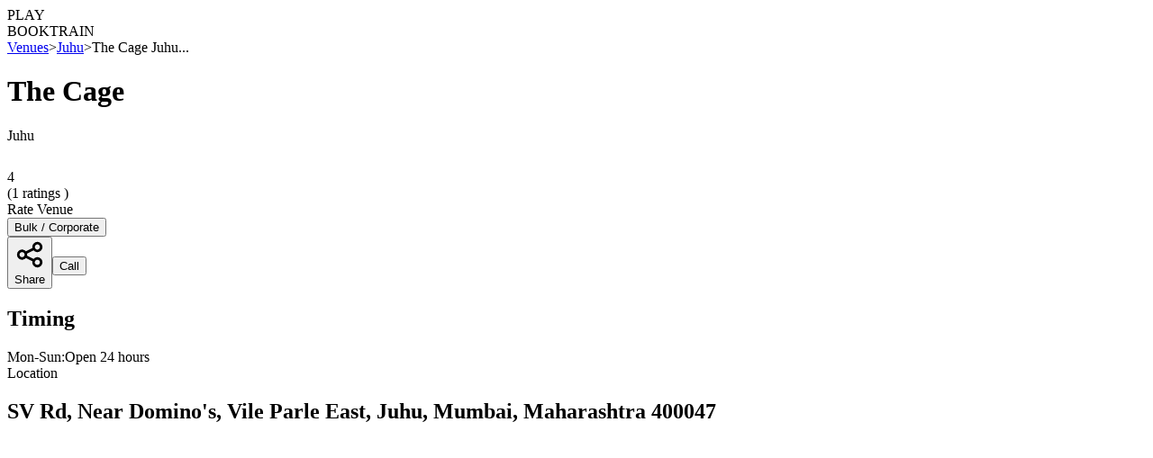

--- FILE ---
content_type: text/html; charset=utf-8
request_url: https://playo.co/venues/Juhu/The-Cage-Juhu-mumbai
body_size: 19795
content:
<!DOCTYPE html><html lang="en" class=" scroll-smooth"><head><meta charSet="utf-8"/><meta name="robots"/><meta name="viewport" content="width=device-width, initial-scale=1"/><link rel="preconnect" href="https://fonts.googleapis.com"/><link rel="preconnect" href="https://fonts.gstatic.com" crossorigin="true"/><link defer="" rel="stylesheet" data-href="https://fonts.googleapis.com/css2?family=Figtree:ital,wght@0,300;0,400;0,500;0,600;0,700;0,800;0,900;1,300;1,400;1,500;1,600;1,700;1,800;1,900&amp;display=swap" data-optimized-fonts="true"/><link defer="" rel="stylesheet" data-href="https://fonts.googleapis.com/css2?family=PT+Sans:ital,wght@0,400;0,700;1,400;1,700&amp;family=Poiret+One&amp;display=swap" data-optimized-fonts="true"/><title>The Cage - Juhu, Mumbai - Playo</title><meta name="description" content="Book The Cage, Juhu online; Check photos, ratings, timings, amenities, offers and slots availability on Playo"/><meta property="og:type" content="website"/><meta property="og:title" content="The Cage - Juhu, Mumbai - Playo"/><meta property="og:description" content="Book The Cage, Juhu online; Check photos, ratings, timings, amenities, offers and slots availability on Playo"/><meta property="og:url" content="https://playo.co/venues/juhu-mumbai/The-Cage-Juhu-mumbai"/><meta property="og:image:alt" content="The Cage - Juhu, Mumbai - Playo"/><meta name="twitter:card" content="summary_large_image"/><meta property="twitter:title" content="The Cage - Juhu, Mumbai - Playo"/><meta property="twitter:url" content="https://playo.co/venues/juhu-mumbai/The-Cage-Juhu-mumbai"/><meta property="twitter:description" content="Book The Cage, Juhu online; Check photos, ratings, timings, amenities, offers and slots availability on Playo"/><meta property="place:location:latitude" content="19.1006106"/><meta property="place:location:longitude" content="72.8392193"/><link rel="canonical" href="https://playo.co/venues/juhu-mumbai/The-Cage-Juhu-mumbai"/><link rel="alternate" href="android-app://com.techmash.playo/https/playo.co/venue?venueId=5cc9750f849cb25b9c8d1e0f"/><link rel="amphtml" href="https://playo.co/amp/venues/juhu-mumbai/The-Cage-Juhu-mumbai"/><link rel="alternate" href="http://go.playo.app/PLAYOO/1F6UP"/><link rel="alternate" href="http://go.playo.app/PLAYOO/ROu5a"/><script type="application/ld+json">{"@context":"https://schema.org","@type":"LocalBusiness","address":{"@type":"PostalAddress","addressLocality":"Mumbai","addressRegion":"Juhu","streetAddress":"SV Rd, Near Domino's, Vile Parle East, Juhu, Mumbai, Maharashtra 400047","addressCountry":"IN"},"description":"Book The Cage, Juhu online; Check photos, ratings, timings, amenities, offers and slots availability on Playo","name":"The Cage","telephone":"98209 87287","aggregateRating":{"@type":"AggregateRating","ratingValue":"4","ratingCount":"1","worstRating":"0","bestRating":"5"},"geo":{"@type":"GeoCoordinates","latitude":"19.1006106","longitude":"72.8392193"},"image":"https://playo.gumlet.io/THECAGE/1.png","url":"https://playo.co/venues/juhu-mumbai/The-Cage-Juhu-mumbai","sameAs":"https://playo.co/venues/juhu-mumbai/The-Cage-Juhu-mumbai"}</script><script type="application/ld+json">{"@context":"http://schema.org","@type":"BreadcrumbList","itemListElement":[{"@type":"ListItem","position":1,"item":{"@id":"https://playo.co","name":"https://playo.co"}},{"@type":"ListItem","position":2,"item":{"@id":"https://playo.co/venues","name":"Places"}},{"@type":"ListItem","position":3,"item":{"@id":"https://playo.co/venues/juhu-mumbai","name":"Juhu"}},{"@type":"ListItem","position":4,"item":{"@id":"https://playo.co/venues/juhu-mumbai/The-Cage-Juhu-mumbai","name":"The Cage"}}]}</script><script type="application/ld+json">{"@context":"http://schema.org","@type":"ItemList","itemListElement":[[{"@type":"ListItem","position":"0","url":"https://playo.gumlet.io/THECAGE/1.png"},{"@type":"ListItem","position":"1","url":"https://playo.gumlet.io/THECAGE/2.png"},{"@type":"ListItem","position":"2","url":"https://playo.gumlet.io/THECAGE/3.png"}]]}</script><script type="application/ld+json">{"@context":"http://schema.org","@type":"ItemList","itemListElement":[[{"@type":"ListItem","name":"Football","position":"0","url":"https://playo.gumlet.io/SPORTICONS/SP2/ic_football_green.png"},{"@type":"ListItem","name":"Cricket","position":"1","url":"https://playo.gumlet.io/SPORTICONS/SP0/ic_cricket_green.png"}]]}</script><meta name="next-head-count" content="29"/><meta http-equiv="X-UA-Compatible" content="IE=edge"/><link rel="dns-prefetch" href="https://playo.gumlet.io"/><link rel="dns-prefetch" href="https://playo-website.gumlet.io"/><link rel="dns-prefetch" href="https://fonts.googleapis.com"/><meta property="fb:app_id" content="1517806818505951"/><meta name="twitter:site" content="@playoApp"/><meta name="twitter:creator" content="@playoApp"/><meta name="twitter:app:country" content="IN"/><meta name="twitter:app:name:iphone" content="Playo"/><meta name="twitter:app:id:iphone" content="1018786950"/><meta name="twitter:app:name:ipad" content="Playo"/><meta name="twitter:app:id:ipad" content="1018786950"/><meta name="twitter:app:name:googleplay" content="Playo"/><meta name="twitter:app:id:googleplay" content="com.techmash.playo"/><meta name="google-signin-scope" content="profile email"/><meta name="twitter:app:url:googleplay" content="https://play.google.com/store/apps/details?id=com.techmash.playo&amp;utm_source=playo-website&amp;utm_medium=desktop&amp;utm_campaign=get-the-app"/><meta name="google-signin-client_id" content="271948351297-9s2qtiimv1fdpnvq22lgsicu5pcbf2j3.apps.googleusercontent.com"/><link rel="apple-touch-icon" sizes="57x57" href="/favicon/apple-icon-57x57.png"/><link rel="apple-touch-icon" sizes="60x60" href="/favicon/apple-icon-60x60.png"/><link rel="apple-touch-icon" sizes="72x72" href="/favicon/apple-icon-72x72.png"/><link rel="apple-touch-icon" sizes="76x76" href="/favicon/apple-icon-76x76.png"/><link rel="apple-touch-icon" sizes="114x114" href="/favicon/apple-icon-114x114.png"/><link rel="apple-touch-icon" sizes="120x120" href="/favicon/apple-icon-120x120.png"/><link rel="apple-touch-icon" sizes="144x144" href="/favicon/apple-icon-144x144.png"/><link rel="apple-touch-icon" sizes="152x152" href="/favicon/apple-icon-152x152.png"/><link rel="apple-touch-icon" sizes="180x180" href="/favicon/apple-icon-180x180.png"/><link rel="icon" type="image/png" sizes="192x192" href="/favicon/android-icon-192x192.png"/><link rel="icon" type="image/png" sizes="32x32" href="/favicon/favicon-32x32.png"/><link rel="icon" type="image/png" sizes="96x96" href="/favicon/favicon-96x96.png"/><link rel="icon" type="image/png" sizes="16x16" href="/favicon/favicon-16x16.png"/><script type="application/ld+json">{"@context":"https://schema.org","@type":"WebSite","name":"Playo","url":"https://playo.co"}</script><script type="application/ld+json">{"@context":"https://schema.org","@type":"Organization","name":"Playo","address":{"@type":"PostalAddress","addressLocality":"Bangalore, India","postalCode":"560008","streetAddress":"2nd Floor, #3615/A, 6th Cross, 13G Main, HAL 2nd Stage, Indiranagar"},"logo":"https://s3.ap-south-1.amazonaws.com/playo-website/company/logonew-playo-03.png","url":"https://www.playo.co","email":"contact@playo.co","sameAs":["https://twitter.com/playoApp","https://www.facebook.com/PlayoApp","https://in.pinterest.com/playoapp","https://instagram.com/playoapp/","https://www.linkedin.com/company/playo","https://www.youtube.com/channel/UCwst-sr1WwzFYHsXnECXrJQ"],"contactPoint":[{"@type":"ContactPoint","telephone":"+91-80-88886696","contactType":"customer service","areaServed":"IN"},{"@type":"ContactPoint","telephone":"+971-50-7902152","contactType":"customer service","areaServed":"AE"}]}</script><script defer="">(function(w,d,s,l,i){w[l]=w[l]||[];w[l].push({'gtm.start':
      new Date().getTime(),event:'gtm.js'});var f=d.getElementsByTagName(s)[0],
      j=d.createElement(s),dl=l!='dataLayer'?'&l='+l:'';j.async=true;j.src=
      'https://www.googletagmanager.com/gtm.js?id='+i+dl;f.parentNode.insertBefore(j,f);
    })(window,document,'script','dataLayer','GTM-54NDM4N');</script><script type="text/javascript" defer="">
            (function(w,s){
               var e=document.createElement("script");
               e.type="text/javascript";
               e.async=true;
               e.src="https://cdn-in.pagesense.io/js/playo/eb842d6f6bfa4b5fbd12646c4759bf73.js";
               var x=document.getElementsByTagName("script")[0];
               x.parentNode.insertBefore(e,x);
            })(window,"script");
         </script><script src="https://apis.google.com/js/platform.js" async="" defer=""></script><meta name="alexaVerifyID" content="BCCyzQxpkryqvBpG2_w_BqWEVmg"/><link rel="icon" href="https://playo-website.gumlet.io/playo-website-v2/logos-icons/Playo+Logo+-+Ball+Boxed.svg"/><meta name="next-font-preconnect"/><link rel="preload" href="/_next/static/css/7601b3c427ebfaa3.css" as="style"/><link rel="stylesheet" href="/_next/static/css/7601b3c427ebfaa3.css" data-n-g=""/><link rel="preload" href="/_next/static/css/d78154bdb0381354.css" as="style"/><link rel="stylesheet" href="/_next/static/css/d78154bdb0381354.css" data-n-p=""/><link rel="preload" href="/_next/static/css/2959200a453540a5.css" as="style"/><link rel="stylesheet" href="/_next/static/css/2959200a453540a5.css"/><noscript data-n-css=""></noscript><script defer="" nomodule="" src="/_next/static/chunks/polyfills-5cd94c89d3acac5f.js"></script><script defer="" src="/_next/static/chunks/6164.e2f8a2c573319905.js"></script><script defer="" src="/_next/static/chunks/4800-d43f91739c27933e.js"></script><script defer="" src="/_next/static/chunks/2597.2e6c2b51bea12ef2.js"></script><script defer="" src="/_next/static/chunks/7492.fdfb6f11ada30143.js"></script><script defer="" src="/_next/static/chunks/343.81b3126ccd968fea.js"></script><script defer="" src="/_next/static/chunks/8742.06ebf2c3c4ce8fd5.js"></script><script defer="" src="/_next/static/chunks/2982.42e579c440e51d8e.js"></script><script src="/_next/static/chunks/webpack-0c2ab942d2baed3a.js" defer=""></script><script src="/_next/static/chunks/framework-9cf46cf0fe8d1146.js" defer=""></script><script src="/_next/static/chunks/main-b94660861a5e6422.js" defer=""></script><script src="/_next/static/chunks/pages/_app-f9fa16d13e0f8ef4.js" defer=""></script><script src="/_next/static/chunks/29107295-4a69275373f23f88.js" defer=""></script><script src="/_next/static/chunks/5675-65bd10025837f5ad.js" defer=""></script><script src="/_next/static/chunks/6727-c0566a3dd30d28a2.js" defer=""></script><script src="/_next/static/chunks/1111-6b282aa6aed71f9f.js" defer=""></script><script src="/_next/static/chunks/2962-98e8059eae4b38d5.js" defer=""></script><script src="/_next/static/chunks/5902-e1bb60e6cbe8056b.js" defer=""></script><script src="/_next/static/chunks/6312-6efff561d87342f0.js" defer=""></script><script src="/_next/static/chunks/6224-0bfdb0379c95a87e.js" defer=""></script><script src="/_next/static/chunks/6576-defd28ccd89d7133.js" defer=""></script><script src="/_next/static/chunks/4052-61ba10c53621eba1.js" defer=""></script><script src="/_next/static/chunks/5526-1144503da5095489.js" defer=""></script><script src="/_next/static/chunks/7501-023bef89f0e6523f.js" defer=""></script><script src="/_next/static/chunks/5114-add1e831977d57f1.js" defer=""></script><script src="/_next/static/chunks/2243-33e56686fb0bde74.js" defer=""></script><script src="/_next/static/chunks/pages/venues/%5Blocation%5D/%5Bvenue%5D-ab4b59d08480c822.js" defer=""></script><script src="/_next/static/D6kY72l99habMUF8nv4-k/_buildManifest.js" defer=""></script><script src="/_next/static/D6kY72l99habMUF8nv4-k/_ssgManifest.js" defer=""></script><script src="/_next/static/D6kY72l99habMUF8nv4-k/_middlewareManifest.js" defer=""></script></head><body><div id="__next"> <!-- --><noscript><img height="1" width="1" style="display:none" src="https://www.facebook.com/tr?id=EAACkK8MrYJQBPB8K7f7xc7N33ImZA5fF7fKgxftehETt1d3gpIRlQzoY7fyKOgy7BvowusaVRTZCS1tC3KxRXZACFyUpdMrth9sqvGYW7BRTZBt6sHbYF7uv59ZBSIP4QkQDSpamogll3rV0YRbpbkMSvrPGm7iKquXdz3xYM0jeNukKLLciYHwxsunEA3QZDZD&amp;ev=PageView&amp;noscript=1"/></noscript><div class=" undefined"><div class="Toastify"></div><div class="md:hidden"><div class="relative grid items-center w-full h-12 grid-cols-7 px-2 py-1 bg-white border divide-x"><div class="col-span-5 "> <!-- --><div class="relative w-6 h-4"><span style="box-sizing:border-box;display:block;overflow:hidden;width:initial;height:initial;background:none;opacity:1;border:0;margin:0;padding:0;position:absolute;top:0;left:0;bottom:0;right:0"><img alt="back-icon" src="[data-uri]" decoding="async" data-nimg="fill" style="position:absolute;top:0;left:0;bottom:0;right:0;box-sizing:border-box;padding:0;border:none;margin:auto;display:block;width:0;height:0;min-width:100%;max-width:100%;min-height:100%;max-height:100%"/><noscript><img alt="back-icon" sizes="100vw" srcSet="https://playo-website.gumlet.io/playo-website-v2/logos-icons/back-icon.svg 640w, https://playo-website.gumlet.io/playo-website-v2/logos-icons/back-icon.svg 750w, https://playo-website.gumlet.io/playo-website-v2/logos-icons/back-icon.svg 828w, https://playo-website.gumlet.io/playo-website-v2/logos-icons/back-icon.svg 1080w, https://playo-website.gumlet.io/playo-website-v2/logos-icons/back-icon.svg 1200w, https://playo-website.gumlet.io/playo-website-v2/logos-icons/back-icon.svg 1920w, https://playo-website.gumlet.io/playo-website-v2/logos-icons/back-icon.svg 2048w, https://playo-website.gumlet.io/playo-website-v2/logos-icons/back-icon.svg 3840w" src="https://playo-website.gumlet.io/playo-website-v2/logos-icons/back-icon.svg" decoding="async" data-nimg="fill" style="position:absolute;top:0;left:0;bottom:0;right:0;box-sizing:border-box;padding:0;border:none;margin:auto;display:block;width:0;height:0;min-width:100%;max-width:100%;min-height:100%;max-height:100%" loading="lazy"/></noscript></span></div></div><div class="flex flex-row justify-center w-full col-span-1 "></div><div class="flex flex-row justify-end w-full col-span-1 "><div class="h-6 w-6 rounded-md bg-gray-200"></div></div></div></div><div class="hidden h-4  md:flex  "><div class="fixed top-0 z-20 flex items-center w-full border-b bg-background "><nav class="z-10 flex items-center w-full bg-white"><div class="flex items-center w-full"><div class="flex items-center w-full h-16 "><div class="flex items-center justify-between w-full mx-4 md:mx-20"><div class="flex items-center justify-center flex-shrink-0 cursor-pointer h-10 "><div class="z-50 w-28 relative  aspect-video h-10  cursor-pointer lg:flex "><span style="box-sizing:border-box;display:block;overflow:hidden;width:initial;height:initial;background:none;opacity:1;border:0;margin:0;padding:0;position:absolute;top:0;left:0;bottom:0;right:0"><img alt="playo-logo" src="[data-uri]" decoding="async" data-nimg="fill" style="position:absolute;top:0;left:0;bottom:0;right:0;box-sizing:border-box;padding:0;border:none;margin:auto;display:block;width:0;height:0;min-width:100%;max-width:100%;min-height:100%;max-height:100%;object-fit:contain"/><noscript><img alt="playo-logo" sizes="100vw" srcSet="/_next/image?url=https%3A%2F%2Fplayo-website.gumlet.io%2Fplayo-website-v2%2Flogos-icons%2Fnew-logo-playo.png%3Fq%3D50&amp;w=640&amp;q=75 640w, /_next/image?url=https%3A%2F%2Fplayo-website.gumlet.io%2Fplayo-website-v2%2Flogos-icons%2Fnew-logo-playo.png%3Fq%3D50&amp;w=750&amp;q=75 750w, /_next/image?url=https%3A%2F%2Fplayo-website.gumlet.io%2Fplayo-website-v2%2Flogos-icons%2Fnew-logo-playo.png%3Fq%3D50&amp;w=828&amp;q=75 828w, /_next/image?url=https%3A%2F%2Fplayo-website.gumlet.io%2Fplayo-website-v2%2Flogos-icons%2Fnew-logo-playo.png%3Fq%3D50&amp;w=1080&amp;q=75 1080w, /_next/image?url=https%3A%2F%2Fplayo-website.gumlet.io%2Fplayo-website-v2%2Flogos-icons%2Fnew-logo-playo.png%3Fq%3D50&amp;w=1200&amp;q=75 1200w, /_next/image?url=https%3A%2F%2Fplayo-website.gumlet.io%2Fplayo-website-v2%2Flogos-icons%2Fnew-logo-playo.png%3Fq%3D50&amp;w=1920&amp;q=75 1920w, /_next/image?url=https%3A%2F%2Fplayo-website.gumlet.io%2Fplayo-website-v2%2Flogos-icons%2Fnew-logo-playo.png%3Fq%3D50&amp;w=2048&amp;q=75 2048w, /_next/image?url=https%3A%2F%2Fplayo-website.gumlet.io%2Fplayo-website-v2%2Flogos-icons%2Fnew-logo-playo.png%3Fq%3D50&amp;w=3840&amp;q=75 3840w" src="/_next/image?url=https%3A%2F%2Fplayo-website.gumlet.io%2Fplayo-website-v2%2Flogos-icons%2Fnew-logo-playo.png%3Fq%3D50&amp;w=3840&amp;q=75" decoding="async" data-nimg="fill" style="position:absolute;top:0;left:0;bottom:0;right:0;box-sizing:border-box;padding:0;border:none;margin:auto;display:block;width:0;height:0;min-width:100%;max-width:100%;min-height:100%;max-height:100%;object-fit:contain" loading="lazy"/></noscript></span></div></div><div class="hidden md:block"><div class="flex items-center ml-10 space-x-8 font-medium "><div class="h-12 w-46 animate-pulse rounded-lg bg-gray-100"></div><div class="px-3 py-2 text-sm font-semibold text-black rounded-md cursor-pointer hover:text-primary">PLAY</div><span class="px-3 py-2 border-b-2 border-b-primary text-sm font-semibold text-black cursor-pointer hover:text-primary"> <!-- -->BOOK<!-- --></span><span class="px-3 py-2 text-sm font-semibold text-black rounded-md cursor-pointer hover:text-primary">TRAIN</span><div class="h-12 w-40 animate-pulse rounded-lg bg-gray-100"></div></div></div></div></div></div></nav></div></div><div class=""><main class="flex justify-center mx-4 lg:mx-20"><div class="grid w-full grid-cols-1 justify-items-center"><div class="w-full col-span-1 pb-10 px-2 md:px-0 "> <!-- --> <!-- --><span></span><div class="mt-12 md:mt-20"><nav class="flex items-center flex-wrap text-gray-500 text-sm font-medium w-full"><a class="hover:text-primary hover:underline" href="/venues">Venues</a><span class="mx-2">&gt;</span><a class="hover:text-primary hover:underline" href="/venues/Juhu/sports/all">Juhu</a><span class="mx-2">&gt;</span><span>The Cage Juhu...</span></nav></div><div class="w-full mt-8"><div class="flex flex-col justify-between w-full "><div class="grid w-full md:h-24 grid-flow-row-dense grid-cols-3 grid-rows-2 gap-y-1 md:gap-y-0 md:gap-x-5 "><div class="w-full relative text-wrap col-span-3"><h1 class="md:font-bold md:text-[32px] md:leading-[36px] font-bold text-[24px] leading-[36px] text-typography md:whitespace-nowrap whitespace-normal md:line-clamp-1 line-clamp-2">The Cage</h1></div><div class="flex items-center w-full col-span-3 md:col-span-2"> <!-- --><div class="flex flex-col w-full sm:items-center sm:justify-start sm:flex-row"><div class=" text-[#515455] font-medium text-md ">Juhu</div><div class="flex flex-row mt-2 md:mt-0 sm:ml-2 sm:mr-8 sm:items-center sm:justify-center"><span class="bg-white w-1 h-1 rounded-full hidden md:block"></span> <!-- --><span style="box-sizing:border-box;display:inline-block;overflow:hidden;width:initial;height:initial;background:none;opacity:1;border:0;margin:0;padding:0;position:relative;max-width:100%"><span style="box-sizing:border-box;display:block;width:initial;height:initial;background:none;opacity:1;border:0;margin:0;padding:0;max-width:100%"><img style="display:block;max-width:100%;width:initial;height:initial;background:none;opacity:1;border:0;margin:0;padding:0" alt="" aria-hidden="true" src="data:image/svg+xml,%3csvg%20xmlns=%27http://www.w3.org/2000/svg%27%20version=%271.1%27%20width=%2724%27%20height=%2724%27/%3e"/></span><img alt="start-rating" src="[data-uri]" decoding="async" data-nimg="intrinsic" class="mr-1 " style="position:absolute;top:0;left:0;bottom:0;right:0;box-sizing:border-box;padding:0;border:none;margin:auto;display:block;width:0;height:0;min-width:100%;max-width:100%;min-height:100%;max-height:100%"/><noscript><img alt="start-rating" srcSet="https://playo-website.gumlet.io/playo-website-v2/logos-icons/ico+_+24+_+actions+_+star.svg 1x, https://playo-website.gumlet.io/playo-website-v2/logos-icons/ico+_+24+_+actions+_+star.svg 2x" src="https://playo-website.gumlet.io/playo-website-v2/logos-icons/ico+_+24+_+actions+_+star.svg" decoding="async" data-nimg="intrinsic" style="position:absolute;top:0;left:0;bottom:0;right:0;box-sizing:border-box;padding:0;border:none;margin:auto;display:block;width:0;height:0;min-width:100%;max-width:100%;min-height:100%;max-height:100%" class="mr-1 " loading="lazy"/></noscript></span><div class="mr-1 text-[#515455] text-sm font-semibold">4<!-- --></div> <!-- --><div class="text-sm text-[#515455] font-medium "> (<!-- -->1<!-- --> ratings )<!-- --></div><div class="ml-2 text-sm font-semibold underline cursor-pointer text-primary">Rate Venue</div></div> <!-- --></div></div><div class="flex z-10 flex-row w-full col-span-3 mt-3 space-x-2 md:mt-0 sm:col-span-2 md:col-span-1 "><div class="flex flex-col items-center justify-start w-full space-y-3"><div class="w-full "><div></div><button class="w-full h-12 px-3 py-2 font-semibold text-sm md:text-md border-primary border text-primary rounded-md bg-white" alt="Bulk corporate button" aria-label="Bulk Book">Bulk / Corporate</button></div><div class="flex flex-row items-center justify-between w-full space-x-2"><div class="flex flex-row w-full items-center space-x-2"><button class="flex items-center justify-center w-full h-12 space-x-2 font-semibold text-black border-2 cursor-pointer hover:bg-surface border_radius border_container" aria-label="Share Button" alt="Share Button"><svg xmlns="http://www.w3.org/2000/svg" class="w-6 h-6 " fill="none" viewBox="0 0 24 24" stroke="black" stroke-width="2"><path stroke-linecap="round" stroke-linejoin="round" d="M8.684 13.342C8.886 12.938 9 12.482 9 12c0-.482-.114-.938-.316-1.342m0 2.684a3 3 0 110-2.684m0 2.684l6.632 3.316m-6.632-6l6.632-3.316m0 0a3 3 0 105.367-2.684 3 3 0 00-5.367 2.684zm0 9.316a3 3 0 105.368 2.684 3 3 0 00-5.368-2.684z"></path></svg><div> <!-- -->Share<!-- --></div></button><button class="flex items-center justify-center w-full h-12 font-semibold text-black border-2 hover:bg-surface border_radius border_container"><div class="relative w-8 h-8"><span style="box-sizing:border-box;display:block;overflow:hidden;width:initial;height:initial;background:none;opacity:1;border:0;margin:0;padding:0;position:absolute;top:0;left:0;bottom:0;right:0"><img alt="call-icon" src="[data-uri]" decoding="async" data-nimg="fill" style="position:absolute;top:0;left:0;bottom:0;right:0;box-sizing:border-box;padding:0;border:none;margin:auto;display:block;width:0;height:0;min-width:100%;max-width:100%;min-height:100%;max-height:100%"/><noscript><img alt="call-icon" sizes="100vw" srcSet="https://playo-website.gumlet.io/playo-website-v2/logos-icons/call-icon.svg 640w, https://playo-website.gumlet.io/playo-website-v2/logos-icons/call-icon.svg 750w, https://playo-website.gumlet.io/playo-website-v2/logos-icons/call-icon.svg 828w, https://playo-website.gumlet.io/playo-website-v2/logos-icons/call-icon.svg 1080w, https://playo-website.gumlet.io/playo-website-v2/logos-icons/call-icon.svg 1200w, https://playo-website.gumlet.io/playo-website-v2/logos-icons/call-icon.svg 1920w, https://playo-website.gumlet.io/playo-website-v2/logos-icons/call-icon.svg 2048w, https://playo-website.gumlet.io/playo-website-v2/logos-icons/call-icon.svg 3840w" src="https://playo-website.gumlet.io/playo-website-v2/logos-icons/call-icon.svg" decoding="async" data-nimg="fill" style="position:absolute;top:0;left:0;bottom:0;right:0;box-sizing:border-box;padding:0;border:none;margin:auto;display:block;width:0;height:0;min-width:100%;max-width:100%;min-height:100%;max-height:100%" loading="lazy"/></noscript></span></div>Call<!-- --></button></div></div></div></div></div></div> <!-- --><div class="grid w-full grid-cols-1 gap-2 mt-6 md:gap-x-5 md:grid-cols-3"><div class="hidden w-full row-span-1 bg-opacity-50 border_radius backdrop-blur-lg bg-surface md:block md:col-span-2 "><div class="overflow-hidden aspect-video rounded-md w-full"><div class="swiper" style="--swiper-pagination-color:#00B562;--swiper-navigation-color:#fff; --swiper-pagination-bullet-size:12px;--swiper-pagination-bullet-width:12px; --swiper-pagination-bullet-height:12px;--swiper-pagination-bullet-inactive-color:#fff;--swiper-pagination-bullet-inactive-opacity:0.8"><div class="swiper-wrapper"></div><div class="swiper-button-prev"></div><div class="swiper-button-next"></div><div class="swiper-pagination"></div></div></div></div><div class="w-full border_radius z-0 md:row-span-2"><div class="flex flex-col md:mt-14 "><div class="flex flex-col p-4 border border_radius border-border_color "><h2 class="font-semibold text-md md:text-lg">Timing</h2><div class="mt-2 leading-1">Mon-Sun:Open 24 hours </div></div><div class="flex flex-col h-auto p-4 mt-5 border border_radius border-border_color "><div class="font-semibold text-md md:text-lg">Location</div><h2 class="my-2">SV Rd, Near Domino&#x27;s, Vile Parle East, Juhu, Mumbai, Maharashtra 400047</h2><div class=""><iframe height="250" title="playo-map" loading="lazy" width="100%" id="myIframe" frameBorder="0" src="https://www.google.com/maps/embed/v1/place?key=AIzaSyB9q4uF6xjrDG-n2jvClxrtOV_jSXUAPUY&amp;q=19.1006106,72.8392193&amp;zoom=18" allowfullscreen=""></iframe></div></div></div></div><div class="w-full border_radius md:row-span-5 md:col-span-2"><div class="p-6 mt-4  border border_radius border-border_color"><div class="flex flex-col justify-start md:items-center md:flex-row"><h2 class="font-semibold text-md md:text-lg">Sports Available</h2><div class="text-sm text-gray-500 md:ml-2">(Click on sports to view price chart)</div></div><div class="grid items-center w-full grid-cols-3 gap-5 mt-5 sm:gap-6 sm:grid-cols-5 lg:gap-6 xl:grid-cols-7 border_container "><div class="flex flex-col items-center py-1 border rounded shadow-md cursor-pointer hover:border-primary hover:border aspect-square border-border_color"><span style="box-sizing:border-box;display:inline-block;overflow:hidden;width:initial;height:initial;background:none;opacity:1;border:0;margin:0;padding:0;position:relative;max-width:100%"><span style="box-sizing:border-box;display:block;width:initial;height:initial;background:none;opacity:1;border:0;margin:0;padding:0;max-width:100%"><img style="display:block;max-width:100%;width:initial;height:initial;background:none;opacity:1;border:0;margin:0;padding:0" alt="" aria-hidden="true" src="data:image/svg+xml,%3csvg%20xmlns=%27http://www.w3.org/2000/svg%27%20version=%271.1%27%20width=%2742%27%20height=%2742%27/%3e"/></span><img alt="Football" src="[data-uri]" decoding="async" data-nimg="intrinsic" class="" style="position:absolute;top:0;left:0;bottom:0;right:0;box-sizing:border-box;padding:0;border:none;margin:auto;display:block;width:0;height:0;min-width:100%;max-width:100%;min-height:100%;max-height:100%"/><noscript><img alt="Football" srcSet="/_next/image?url=https%3A%2F%2Fplayo.gumlet.io%2FV3SPORTICONS%2FSP2.png&amp;w=48&amp;q=75 1x, /_next/image?url=https%3A%2F%2Fplayo.gumlet.io%2FV3SPORTICONS%2FSP2.png&amp;w=96&amp;q=75 2x" src="/_next/image?url=https%3A%2F%2Fplayo.gumlet.io%2FV3SPORTICONS%2FSP2.png&amp;w=96&amp;q=75" decoding="async" data-nimg="intrinsic" style="position:absolute;top:0;left:0;bottom:0;right:0;box-sizing:border-box;padding:0;border:none;margin:auto;display:block;width:0;height:0;min-width:100%;max-width:100%;min-height:100%;max-height:100%" class="" loading="lazy"/></noscript></span><h3 class="flex justify-center w-full mt-1 text-xs font-medium text-center text-border_tag"> <!-- -->Football<!-- --></h3></div><div class="flex flex-col items-center py-1 border rounded shadow-md cursor-pointer hover:border-primary hover:border aspect-square border-border_color"><span style="box-sizing:border-box;display:inline-block;overflow:hidden;width:initial;height:initial;background:none;opacity:1;border:0;margin:0;padding:0;position:relative;max-width:100%"><span style="box-sizing:border-box;display:block;width:initial;height:initial;background:none;opacity:1;border:0;margin:0;padding:0;max-width:100%"><img style="display:block;max-width:100%;width:initial;height:initial;background:none;opacity:1;border:0;margin:0;padding:0" alt="" aria-hidden="true" src="data:image/svg+xml,%3csvg%20xmlns=%27http://www.w3.org/2000/svg%27%20version=%271.1%27%20width=%2742%27%20height=%2742%27/%3e"/></span><img alt="Cricket" src="[data-uri]" decoding="async" data-nimg="intrinsic" class="" style="position:absolute;top:0;left:0;bottom:0;right:0;box-sizing:border-box;padding:0;border:none;margin:auto;display:block;width:0;height:0;min-width:100%;max-width:100%;min-height:100%;max-height:100%"/><noscript><img alt="Cricket" srcSet="/_next/image?url=https%3A%2F%2Fplayo.gumlet.io%2FV3SPORTICONS%2FSP0.png&amp;w=48&amp;q=75 1x, /_next/image?url=https%3A%2F%2Fplayo.gumlet.io%2FV3SPORTICONS%2FSP0.png&amp;w=96&amp;q=75 2x" src="/_next/image?url=https%3A%2F%2Fplayo.gumlet.io%2FV3SPORTICONS%2FSP0.png&amp;w=96&amp;q=75" decoding="async" data-nimg="intrinsic" style="position:absolute;top:0;left:0;bottom:0;right:0;box-sizing:border-box;padding:0;border:none;margin:auto;display:block;width:0;height:0;min-width:100%;max-width:100%;min-height:100%;max-height:100%" class="" loading="lazy"/></noscript></span><h3 class="flex justify-center w-full mt-1 text-xs font-medium text-center text-border_tag"> <!-- -->Cricket<!-- --></h3></div></div></div><div class="flex flex-col mt-5 md:mt-5 "><div class="p-6 border border_radius border-border_color"><h3 class="font-semibold text-md">Amenities</h3><div class="grid grid-cols-2 gap-2 mt-5 md:grid-cols-3 lg:grid-cols-4 gap-y-6 "></div></div></div><div class="w-full"><div class="flex flex-col items-start pb-5 mt-5 "><div class="w-full p-5 border border_radius border-border_color"><h3 class="font-semibold text-md">Related To <!-- -->The Cage<!-- --> <!-- -->Juhu<!-- --></h3><div class="flex items-center justify-start mt-5 text-sm md:text-md line-clamp-7"><div><span class="related_links leading-[24px]"><a class="hover:text-primary " href="/venues/juhu-mumbai/sports/all">Sports Clubs in Juhu</a>, <a class="hover:text-primary " href="/venues/juhu-mumbai/sports/football">Football Grounds in Juhu</a>, <a class="hover:text-primary " href="/venues/juhu-mumbai/sports/cricket">Cricket Grounds in Juhu</a>, <a class="hover:text-primary " href="/venues/mumbai/sports/football">Football Grounds in Mumbai</a>, <a class="hover:text-primary " href="/venues/mumbai/sports/cricket">Cricket Grounds in Mumbai</a>, <a class="hover:text-primary " href="/venues/mumbai/sports/all">Sports Clubs in Mumbai</a></span></div></div></div></div></div></div><div class=" md:hidden"> <!-- --><div class="flex z-10 flex-row w-full col-span-3 mt-3 space-x-2 md:mt-0 sm:col-span-2 md:col-span-1 "><div class="flex flex-col items-center justify-start w-full space-y-3"><div class="w-full "><div></div><button class="w-full h-12 px-3 py-2 font-semibold text-sm md:text-md border-primary border text-primary rounded-md bg-white" alt="Bulk corporate button" aria-label="Bulk Book">Bulk / Corporate</button></div><div class="flex flex-row items-center justify-between w-full space-x-2"><div class="flex flex-row w-full items-center space-x-2"><button class="flex items-center justify-center w-full h-12 space-x-2 font-semibold text-black border-2 cursor-pointer hover:bg-surface border_radius border_container" aria-label="Share Button" alt="Share Button"><svg xmlns="http://www.w3.org/2000/svg" class="w-6 h-6 " fill="none" viewBox="0 0 24 24" stroke="black" stroke-width="2"><path stroke-linecap="round" stroke-linejoin="round" d="M8.684 13.342C8.886 12.938 9 12.482 9 12c0-.482-.114-.938-.316-1.342m0 2.684a3 3 0 110-2.684m0 2.684l6.632 3.316m-6.632-6l6.632-3.316m0 0a3 3 0 105.367-2.684 3 3 0 00-5.367 2.684zm0 9.316a3 3 0 105.368 2.684 3 3 0 00-5.368-2.684z"></path></svg><div> <!-- -->Share<!-- --></div></button><button class="flex items-center justify-center w-full h-12 font-semibold text-black border-2 hover:bg-surface border_radius border_container"><div class="relative w-8 h-8"><span style="box-sizing:border-box;display:block;overflow:hidden;width:initial;height:initial;background:none;opacity:1;border:0;margin:0;padding:0;position:absolute;top:0;left:0;bottom:0;right:0"><img alt="call-icon" src="[data-uri]" decoding="async" data-nimg="fill" style="position:absolute;top:0;left:0;bottom:0;right:0;box-sizing:border-box;padding:0;border:none;margin:auto;display:block;width:0;height:0;min-width:100%;max-width:100%;min-height:100%;max-height:100%"/><noscript><img alt="call-icon" sizes="100vw" srcSet="https://playo-website.gumlet.io/playo-website-v2/logos-icons/call-icon.svg 640w, https://playo-website.gumlet.io/playo-website-v2/logos-icons/call-icon.svg 750w, https://playo-website.gumlet.io/playo-website-v2/logos-icons/call-icon.svg 828w, https://playo-website.gumlet.io/playo-website-v2/logos-icons/call-icon.svg 1080w, https://playo-website.gumlet.io/playo-website-v2/logos-icons/call-icon.svg 1200w, https://playo-website.gumlet.io/playo-website-v2/logos-icons/call-icon.svg 1920w, https://playo-website.gumlet.io/playo-website-v2/logos-icons/call-icon.svg 2048w, https://playo-website.gumlet.io/playo-website-v2/logos-icons/call-icon.svg 3840w" src="https://playo-website.gumlet.io/playo-website-v2/logos-icons/call-icon.svg" decoding="async" data-nimg="fill" style="position:absolute;top:0;left:0;bottom:0;right:0;box-sizing:border-box;padding:0;border:none;margin:auto;display:block;width:0;height:0;min-width:100%;max-width:100%;min-height:100%;max-height:100%" loading="lazy"/></noscript></span></div>Call<!-- --></button></div></div></div></div></div></div> <!-- --></div></div></div></main></div><div class="hidden md:flex"><div class="fixed bottom-0 flex flex-row items-center justify-between w-full h-8 px-2 font-medium text-white rounded-t-lg cursor-pointer md:right-2 cursor-poiner md:w-60 bg-primary"><span>Need help? </span><span style="box-sizing:border-box;display:inline-block;overflow:hidden;width:initial;height:initial;background:none;opacity:1;border:0;margin:0;padding:0;position:relative;max-width:100%"><span style="box-sizing:border-box;display:block;width:initial;height:initial;background:none;opacity:1;border:0;margin:0;padding:0;max-width:100%"><img style="display:block;max-width:100%;width:initial;height:initial;background:none;opacity:1;border:0;margin:0;padding:0" alt="" aria-hidden="true" src="data:image/svg+xml,%3csvg%20xmlns=%27http://www.w3.org/2000/svg%27%20version=%271.1%27%20width=%2720%27%20height=%2720%27/%3e"/></span><img alt="maximize" src="[data-uri]" decoding="async" data-nimg="intrinsic" class="cursor-pointer" style="position:absolute;top:0;left:0;bottom:0;right:0;box-sizing:border-box;padding:0;border:none;margin:auto;display:block;width:0;height:0;min-width:100%;max-width:100%;min-height:100%;max-height:100%;object-fit:contain"/><noscript><img alt="maximize" srcSet="https://playo-website.gumlet.io/venues-listing/maximize.svg 1x, https://playo-website.gumlet.io/venues-listing/maximize.svg 2x" src="https://playo-website.gumlet.io/venues-listing/maximize.svg" decoding="async" data-nimg="intrinsic" style="position:absolute;top:0;left:0;bottom:0;right:0;box-sizing:border-box;padding:0;border:none;margin:auto;display:block;width:0;height:0;min-width:100%;max-width:100%;min-height:100%;max-height:100%;object-fit:contain" class="cursor-pointer" loading="lazy"/></noscript></span></div><div class="md:right-2 bottom-0 w-full md:w-[24vw]  bg-surface text-black h-fit   border-primary rounded-t-lg border fixed    ease-in-out duration-300 translate-y-full"><div class="flex flex-row items-center justify-between w-full h-8 px-2 font-medium text-white rounded-t-lg bg-primary"><span>Need help? </span><span style="box-sizing:border-box;display:inline-block;overflow:hidden;width:initial;height:initial;background:none;opacity:1;border:0;margin:0;padding:0;position:relative;max-width:100%"><span style="box-sizing:border-box;display:block;width:initial;height:initial;background:none;opacity:1;border:0;margin:0;padding:0;max-width:100%"><img style="display:block;max-width:100%;width:initial;height:initial;background:none;opacity:1;border:0;margin:0;padding:0" alt="" aria-hidden="true" src="data:image/svg+xml,%3csvg%20xmlns=%27http://www.w3.org/2000/svg%27%20version=%271.1%27%20width=%2720%27%20height=%2720%27/%3e"/></span><img alt="minimize" src="[data-uri]" decoding="async" data-nimg="intrinsic" class="cursor-pointer" style="position:absolute;top:0;left:0;bottom:0;right:0;box-sizing:border-box;padding:0;border:none;margin:auto;display:block;width:0;height:0;min-width:100%;max-width:100%;min-height:100%;max-height:100%;object-fit:contain"/><noscript><img alt="minimize" srcSet="https://playo-website.gumlet.io/venues-listing/minimize.svg 1x, https://playo-website.gumlet.io/venues-listing/minimize.svg 2x" src="https://playo-website.gumlet.io/venues-listing/minimize.svg" decoding="async" data-nimg="intrinsic" style="position:absolute;top:0;left:0;bottom:0;right:0;box-sizing:border-box;padding:0;border:none;margin:auto;display:block;width:0;height:0;min-width:100%;max-width:100%;min-height:100%;max-height:100%;object-fit:contain" class="cursor-pointer" loading="lazy"/></noscript></span></div><div class="flex flex-col p-5 space-y-8"><div class="grid grid-cols-1 gap-5 false"><input name="name" placeholder="Name*" class="border-border_container relative flex flex-row items-center w-full h-12 px-3 font-semibold bg-white border rounded-lg cursor-pointer sm:w-54 focus:outline-none sm:text-sm" value=""/><div class="flex flex-row space-x-2"><input name="mobile" placeholder="Mobile*" class="border-border_container relative flex flex-row items-center w-full h-12 px-3 font-semibold bg-white border rounded-lg cursor-pointer sm:w-54 focus:outline-none sm:text-sm" value=""/></div><input name="email" placeholder="Email*" class="border-border_container relative flex flex-row items-center w-full h-12 px-3 font-semibold bg-white border rounded-lg cursor-pointer sm:w-54 focus:outline-none sm:text-sm" value=""/><textarea name="query" placeholder="Query*" class=" border-border_container relative flex flex-row items-center w-full py-2 px-3 font-semibold bg-white border rounded-lg cursor-pointer sm:w-54 focus:outline-none sm:text-sm"></textarea></div><div class="flex flex-row justify-between my-3 space-x-3 "><button class="w-full px-3 py-2 text-xs font-medium text-white rounded-md bg-primary">Submit Ticket</button></div></div></div></div><div class="bg-[#F9FCFF] px-10 md:px-20 mt-12 md:mt-24 py-16"><h2 class="font-semibold text-lg mb-8">Top Sports Complexes in Cities</h2><div class="flex flex-col items-start w-full"><div class="mb-2 font-semibold text-sm">BANGALORE</div><div class="mb-8 flex flex-wrap flex-row w-full items-start text-start justify-start md:w-10/12"> <!-- --><span class="flex gap-x-2 items-center hover:text-primary leading-5 my-2 font-normal text-sm text-mute_text pl-2 whitespace-nowrap"><a target="_blank" href="https://playo.co/venues/bangalore/sports/all">Sports Complexes in Bangalore</a><div class="hidden md:block w-[2px] h-[2px] rounded-full bg-mute_text"></div></span><span class="flex gap-x-2 items-center hover:text-primary leading-5 my-2 font-normal text-sm text-mute_text pl-2 whitespace-nowrap"><a target="_blank" href="https://playo.co/venues/bangalore/sports/badminton">Badminton Courts in Bangalore</a><div class="hidden md:block w-[2px] h-[2px] rounded-full bg-mute_text"></div></span><span class="flex gap-x-2 items-center hover:text-primary leading-5 my-2 font-normal text-sm text-mute_text pl-2 whitespace-nowrap"><a target="_blank" href="https://playo.co/venues/bangalore/sports/football">Football Grounds in Bangalore</a><div class="hidden md:block w-[2px] h-[2px] rounded-full bg-mute_text"></div></span><span class="flex gap-x-2 items-center hover:text-primary leading-5 my-2 font-normal text-sm text-mute_text pl-2 whitespace-nowrap"><a target="_blank" href="https://playo.co/venues/bangalore/sports/cricket">Cricket Grounds in Bangalore</a><div class="hidden md:block w-[2px] h-[2px] rounded-full bg-mute_text"></div></span><span class="flex gap-x-2 items-center hover:text-primary leading-5 my-2 font-normal text-sm text-mute_text pl-2 whitespace-nowrap"><a target="_blank" href="https://playo.co/venues/bangalore/sports/tennis">Tennis Courts in Bangalore</a><div class="hidden md:block w-[2px] h-[2px] rounded-full bg-mute_text"></div></span><span class="flex gap-x-2 items-center hover:text-primary leading-5 my-2 font-normal text-sm text-mute_text pl-2 whitespace-nowrap"><a target="_blank" href="https://playo.co/venues/bangalore/sports/basketball">Basketball Courts in Bangalore</a><div class="hidden md:block w-[2px] h-[2px] rounded-full bg-mute_text"></div></span><span class="flex gap-x-2 items-center hover:text-primary leading-5 my-2 font-normal text-sm text-mute_text pl-2 whitespace-nowrap"><a target="_blank" href="https://playo.co/venues/bangalore/sports/table_tennis">Table Tennis Clubs in Bangalore</a><div class="hidden md:block w-[2px] h-[2px] rounded-full bg-mute_text"></div></span><span class="flex gap-x-2 items-center hover:text-primary leading-5 my-2 font-normal text-sm text-mute_text pl-2 whitespace-nowrap"><a target="_blank" href="https://playo.co/venues/bangalore/sports/volleyball">Volleyball Courts in Bangalore</a><div class="hidden md:block w-[2px] h-[2px] rounded-full bg-mute_text"></div></span><span class="flex gap-x-2 items-center hover:text-primary leading-5 my-2 font-normal text-sm text-mute_text pl-2 whitespace-nowrap"><a target="_blank" href="https://playo.co/venues/bangalore/sports/swimming">Swimming Pools in Bangalore</a></span></div></div><div class="flex flex-col items-start w-full"><div class="mb-2 font-semibold text-sm">CHENNAI</div><div class="mb-8 flex flex-wrap flex-row w-full items-start text-start justify-start md:w-10/12"> <!-- --><span class="flex gap-x-2 items-center hover:text-primary leading-5 my-2 font-normal text-sm text-mute_text pl-2 whitespace-nowrap"><a target="_blank" href="https://playo.co/venues/chennai/sports/all">Sports Complexes in Chennai</a><div class="hidden md:block w-[2px] h-[2px] rounded-full bg-mute_text"></div></span><span class="flex gap-x-2 items-center hover:text-primary leading-5 my-2 font-normal text-sm text-mute_text pl-2 whitespace-nowrap"><a target="_blank" href="https://playo.co/venues/chennai/sports/badminton">Badminton Courts in Chennai</a><div class="hidden md:block w-[2px] h-[2px] rounded-full bg-mute_text"></div></span><span class="flex gap-x-2 items-center hover:text-primary leading-5 my-2 font-normal text-sm text-mute_text pl-2 whitespace-nowrap"><a target="_blank" href="https://playo.co/venues/chennai/sports/football">Football Grounds in Chennai</a><div class="hidden md:block w-[2px] h-[2px] rounded-full bg-mute_text"></div></span><span class="flex gap-x-2 items-center hover:text-primary leading-5 my-2 font-normal text-sm text-mute_text pl-2 whitespace-nowrap"><a target="_blank" href="https://playo.co/venues/chennai/sports/cricket">Cricket Grounds in Chennai</a><div class="hidden md:block w-[2px] h-[2px] rounded-full bg-mute_text"></div></span><span class="flex gap-x-2 items-center hover:text-primary leading-5 my-2 font-normal text-sm text-mute_text pl-2 whitespace-nowrap"><a target="_blank" href="https://playo.co/venues/chennai/sports/tennis">Tennis Courts in Chennai</a><div class="hidden md:block w-[2px] h-[2px] rounded-full bg-mute_text"></div></span><span class="flex gap-x-2 items-center hover:text-primary leading-5 my-2 font-normal text-sm text-mute_text pl-2 whitespace-nowrap"><a target="_blank" href="https://playo.co/venues/chennai/sports/basketball">Basketball Courts in Chennai</a><div class="hidden md:block w-[2px] h-[2px] rounded-full bg-mute_text"></div></span><span class="flex gap-x-2 items-center hover:text-primary leading-5 my-2 font-normal text-sm text-mute_text pl-2 whitespace-nowrap"><a target="_blank" href="https://playo.co/venues/chennai/sports/table_tennis">Table Tennis Clubs in Chennai</a><div class="hidden md:block w-[2px] h-[2px] rounded-full bg-mute_text"></div></span><span class="flex gap-x-2 items-center hover:text-primary leading-5 my-2 font-normal text-sm text-mute_text pl-2 whitespace-nowrap"><a target="_blank" href="https://playo.co/venues/chennai/sports/volleyball">Volleyball Courts in Chennai</a><div class="hidden md:block w-[2px] h-[2px] rounded-full bg-mute_text"></div></span><span class="flex gap-x-2 items-center hover:text-primary leading-5 my-2 font-normal text-sm text-mute_text pl-2 whitespace-nowrap"><a target="_blank" href="https://playo.co/venues/chennai/sports/swimming">Swimming Pools in Chennai</a></span></div></div><div class="flex flex-col items-start w-full"><div class="mb-2 font-semibold text-sm">HYDERABAD</div><div class="mb-8 flex flex-wrap flex-row w-full items-start text-start justify-start md:w-10/12"> <!-- --><span class="flex gap-x-2 items-center hover:text-primary leading-5 my-2 font-normal text-sm text-mute_text pl-2 whitespace-nowrap"><a target="_blank" href="https://playo.co/venues/hyderabad/sports/all">Sports Complexes in Hyderabad</a><div class="hidden md:block w-[2px] h-[2px] rounded-full bg-mute_text"></div></span><span class="flex gap-x-2 items-center hover:text-primary leading-5 my-2 font-normal text-sm text-mute_text pl-2 whitespace-nowrap"><a target="_blank" href="https://playo.co/venues/hyderabad/sports/badminton">Badminton Courts in Hyderabad</a><div class="hidden md:block w-[2px] h-[2px] rounded-full bg-mute_text"></div></span><span class="flex gap-x-2 items-center hover:text-primary leading-5 my-2 font-normal text-sm text-mute_text pl-2 whitespace-nowrap"><a target="_blank" href="https://playo.co/venues/hyderabad/sports/football">Football Grounds in Hyderabad</a><div class="hidden md:block w-[2px] h-[2px] rounded-full bg-mute_text"></div></span><span class="flex gap-x-2 items-center hover:text-primary leading-5 my-2 font-normal text-sm text-mute_text pl-2 whitespace-nowrap"><a target="_blank" href="https://playo.co/venues/hyderabad/sports/cricket">Cricket Grounds in Hyderabad</a><div class="hidden md:block w-[2px] h-[2px] rounded-full bg-mute_text"></div></span><span class="flex gap-x-2 items-center hover:text-primary leading-5 my-2 font-normal text-sm text-mute_text pl-2 whitespace-nowrap"><a target="_blank" href="https://playo.co/venues/hyderabad/sports/tennis">Tennis Courts in Hyderabad</a><div class="hidden md:block w-[2px] h-[2px] rounded-full bg-mute_text"></div></span><span class="flex gap-x-2 items-center hover:text-primary leading-5 my-2 font-normal text-sm text-mute_text pl-2 whitespace-nowrap"><a target="_blank" href="https://playo.co/venues/hyderabad/sports/basketball">Basketball Courts in Hyderabad</a><div class="hidden md:block w-[2px] h-[2px] rounded-full bg-mute_text"></div></span><span class="flex gap-x-2 items-center hover:text-primary leading-5 my-2 font-normal text-sm text-mute_text pl-2 whitespace-nowrap"><a target="_blank" href="https://playo.co/venues/hyderabad/sports/table_tennis">Table Tennis Clubs in Hyderabad</a><div class="hidden md:block w-[2px] h-[2px] rounded-full bg-mute_text"></div></span><span class="flex gap-x-2 items-center hover:text-primary leading-5 my-2 font-normal text-sm text-mute_text pl-2 whitespace-nowrap"><a target="_blank" href="https://playo.co/venues/hyderabad/sports/volleyball">Volleyball Courts in Hyderabad</a><div class="hidden md:block w-[2px] h-[2px] rounded-full bg-mute_text"></div></span><span class="flex gap-x-2 items-center hover:text-primary leading-5 my-2 font-normal text-sm text-mute_text pl-2 whitespace-nowrap"><a target="_blank" href="https://playo.co/venues/hyderabad/sports/swimming">Swimming Pools in Hyderabad</a></span></div></div><div class="flex flex-col items-start w-full"><div class="mb-2 font-semibold text-sm">PUNE</div><div class="mb-8 flex flex-wrap flex-row w-full items-start text-start justify-start md:w-10/12"> <!-- --><span class="flex gap-x-2 items-center hover:text-primary leading-5 my-2 font-normal text-sm text-mute_text pl-2 whitespace-nowrap"><a target="_blank" href="https://playo.co/venues/pune/sports/all">Sports Complexes in Pune</a><div class="hidden md:block w-[2px] h-[2px] rounded-full bg-mute_text"></div></span><span class="flex gap-x-2 items-center hover:text-primary leading-5 my-2 font-normal text-sm text-mute_text pl-2 whitespace-nowrap"><a target="_blank" href="https://playo.co/venues/pune/sports/badminton">Badminton Courts in Pune</a><div class="hidden md:block w-[2px] h-[2px] rounded-full bg-mute_text"></div></span><span class="flex gap-x-2 items-center hover:text-primary leading-5 my-2 font-normal text-sm text-mute_text pl-2 whitespace-nowrap"><a target="_blank" href="https://playo.co/venues/pune/sports/football">Football Grounds in Pune</a><div class="hidden md:block w-[2px] h-[2px] rounded-full bg-mute_text"></div></span><span class="flex gap-x-2 items-center hover:text-primary leading-5 my-2 font-normal text-sm text-mute_text pl-2 whitespace-nowrap"><a target="_blank" href="https://playo.co/venues/pune/sports/cricket">Cricket Grounds in Pune</a><div class="hidden md:block w-[2px] h-[2px] rounded-full bg-mute_text"></div></span><span class="flex gap-x-2 items-center hover:text-primary leading-5 my-2 font-normal text-sm text-mute_text pl-2 whitespace-nowrap"><a target="_blank" href="https://playo.co/venues/pune/sports/tennis">Tennis Courts in Pune</a><div class="hidden md:block w-[2px] h-[2px] rounded-full bg-mute_text"></div></span><span class="flex gap-x-2 items-center hover:text-primary leading-5 my-2 font-normal text-sm text-mute_text pl-2 whitespace-nowrap"><a target="_blank" href="https://playo.co/venues/pune/sports/basketball">Basketball Courts in Pune</a><div class="hidden md:block w-[2px] h-[2px] rounded-full bg-mute_text"></div></span><span class="flex gap-x-2 items-center hover:text-primary leading-5 my-2 font-normal text-sm text-mute_text pl-2 whitespace-nowrap"><a target="_blank" href="https://playo.co/venues/pune/sports/table_tennis">Table Tennis Clubs in Pune</a><div class="hidden md:block w-[2px] h-[2px] rounded-full bg-mute_text"></div></span><span class="flex gap-x-2 items-center hover:text-primary leading-5 my-2 font-normal text-sm text-mute_text pl-2 whitespace-nowrap"><a target="_blank" href="https://playo.co/venues/pune/sports/volleyball">Volleyball Courts in Pune</a><div class="hidden md:block w-[2px] h-[2px] rounded-full bg-mute_text"></div></span><span class="flex gap-x-2 items-center hover:text-primary leading-5 my-2 font-normal text-sm text-mute_text pl-2 whitespace-nowrap"><a target="_blank" href="https://playo.co/venues/pune/sports/swimming">Swimming Pools in Pune</a></span></div></div><div class="flex flex-col items-start w-full"><div class="mb-2 font-semibold text-sm">VIJAYAWADA</div><div class="mb-8 flex flex-wrap flex-row w-full items-start text-start justify-start md:w-10/12"> <!-- --><span class="flex gap-x-2 items-center hover:text-primary leading-5 my-2 font-normal text-sm text-mute_text pl-2 whitespace-nowrap"><a target="_blank" href="https://playo.co/venues/vijayawada/sports/all">Sports Complexes in Vijayawada</a><div class="hidden md:block w-[2px] h-[2px] rounded-full bg-mute_text"></div></span><span class="flex gap-x-2 items-center hover:text-primary leading-5 my-2 font-normal text-sm text-mute_text pl-2 whitespace-nowrap"><a target="_blank" href="https://playo.co/venues/vijayawada/sports/badminton">Badminton Courts in Vijayawada</a><div class="hidden md:block w-[2px] h-[2px] rounded-full bg-mute_text"></div></span><span class="flex gap-x-2 items-center hover:text-primary leading-5 my-2 font-normal text-sm text-mute_text pl-2 whitespace-nowrap"><a target="_blank" href="https://playo.co/venues/vijayawada/sports/football">Football Grounds in Vijayawada</a><div class="hidden md:block w-[2px] h-[2px] rounded-full bg-mute_text"></div></span><span class="flex gap-x-2 items-center hover:text-primary leading-5 my-2 font-normal text-sm text-mute_text pl-2 whitespace-nowrap"><a target="_blank" href="https://playo.co/venues/vijayawada/sports/cricket">Cricket Grounds in Vijayawada</a><div class="hidden md:block w-[2px] h-[2px] rounded-full bg-mute_text"></div></span><span class="flex gap-x-2 items-center hover:text-primary leading-5 my-2 font-normal text-sm text-mute_text pl-2 whitespace-nowrap"><a target="_blank" href="https://playo.co/venues/vijayawada/sports/tennis">Tennis Courts in Vijayawada</a><div class="hidden md:block w-[2px] h-[2px] rounded-full bg-mute_text"></div></span><span class="flex gap-x-2 items-center hover:text-primary leading-5 my-2 font-normal text-sm text-mute_text pl-2 whitespace-nowrap"><a target="_blank" href="https://playo.co/venues/vijayawada/sports/basketball">Basketball Courts in Vijayawada</a><div class="hidden md:block w-[2px] h-[2px] rounded-full bg-mute_text"></div></span><span class="flex gap-x-2 items-center hover:text-primary leading-5 my-2 font-normal text-sm text-mute_text pl-2 whitespace-nowrap"><a target="_blank" href="https://playo.co/venues/vijayawada/sports/table_tennis">Table Tennis Clubs in Vijayawada</a><div class="hidden md:block w-[2px] h-[2px] rounded-full bg-mute_text"></div></span><span class="flex gap-x-2 items-center hover:text-primary leading-5 my-2 font-normal text-sm text-mute_text pl-2 whitespace-nowrap"><a target="_blank" href="https://playo.co/venues/vijayawada/sports/volleyball">Volleyball Courts in Vijayawada</a></span></div></div><div class="flex flex-col items-start w-full"><div class="mb-2 font-semibold text-sm">MUMBAI</div><div class="mb-8 flex flex-wrap flex-row w-full items-start text-start justify-start md:w-10/12"> <!-- --><span class="flex gap-x-2 items-center hover:text-primary leading-5 my-2 font-normal text-sm text-mute_text pl-2 whitespace-nowrap"><a target="_blank" href="https://playo.co/venues/mumbai/sports/all">Sports Complexes in Mumbai</a><div class="hidden md:block w-[2px] h-[2px] rounded-full bg-mute_text"></div></span><span class="flex gap-x-2 items-center hover:text-primary leading-5 my-2 font-normal text-sm text-mute_text pl-2 whitespace-nowrap"><a target="_blank" href="https://playo.co/venues/mumbai/sports/badminton">Badminton Courts in Mumbai</a><div class="hidden md:block w-[2px] h-[2px] rounded-full bg-mute_text"></div></span><span class="flex gap-x-2 items-center hover:text-primary leading-5 my-2 font-normal text-sm text-mute_text pl-2 whitespace-nowrap"><a target="_blank" href="https://playo.co/venues/mumbai/sports/football">Football Grounds in Mumbai</a><div class="hidden md:block w-[2px] h-[2px] rounded-full bg-mute_text"></div></span><span class="flex gap-x-2 items-center hover:text-primary leading-5 my-2 font-normal text-sm text-mute_text pl-2 whitespace-nowrap"><a target="_blank" href="https://playo.co/venues/mumbai/sports/cricket">Cricket Grounds in Mumbai</a><div class="hidden md:block w-[2px] h-[2px] rounded-full bg-mute_text"></div></span><span class="flex gap-x-2 items-center hover:text-primary leading-5 my-2 font-normal text-sm text-mute_text pl-2 whitespace-nowrap"><a target="_blank" href="https://playo.co/venues/mumbai/sports/tennis">Tennis Courts in Mumbai</a><div class="hidden md:block w-[2px] h-[2px] rounded-full bg-mute_text"></div></span><span class="flex gap-x-2 items-center hover:text-primary leading-5 my-2 font-normal text-sm text-mute_text pl-2 whitespace-nowrap"><a target="_blank" href="https://playo.co/venues/mumbai/sports/basketball">Basketball Courts in Mumbai</a><div class="hidden md:block w-[2px] h-[2px] rounded-full bg-mute_text"></div></span><span class="flex gap-x-2 items-center hover:text-primary leading-5 my-2 font-normal text-sm text-mute_text pl-2 whitespace-nowrap"><a target="_blank" href="https://playo.co/venues/mumbai/sports/table_tennis">Table Tennis Clubs in Mumbai</a><div class="hidden md:block w-[2px] h-[2px] rounded-full bg-mute_text"></div></span><span class="flex gap-x-2 items-center hover:text-primary leading-5 my-2 font-normal text-sm text-mute_text pl-2 whitespace-nowrap"><a target="_blank" href="https://playo.co/venues/mumbai/sports/volleyball">Volleyball Courts in Mumbai</a><div class="hidden md:block w-[2px] h-[2px] rounded-full bg-mute_text"></div></span><span class="flex gap-x-2 items-center hover:text-primary leading-5 my-2 font-normal text-sm text-mute_text pl-2 whitespace-nowrap"><a target="_blank" href="https://playo.co/venues/mumbai/sports/swimming">Swimming Pools in Mumbai</a></span></div></div><div class="flex flex-col items-start w-full"><div class="mb-2 font-semibold text-sm">DELHI NCR</div><div class="mb-8 flex flex-wrap flex-row w-full items-start text-start justify-start md:w-10/12"> <!-- --><span class="flex gap-x-2 items-center hover:text-primary leading-5 my-2 font-normal text-sm text-mute_text pl-2 whitespace-nowrap"><a target="_blank" href="https://playo.co/venues/delhi-ncr/sports/all">Sports Complexes in Delhi NCR</a><div class="hidden md:block w-[2px] h-[2px] rounded-full bg-mute_text"></div></span><span class="flex gap-x-2 items-center hover:text-primary leading-5 my-2 font-normal text-sm text-mute_text pl-2 whitespace-nowrap"><a target="_blank" href="https://playo.co/venues/delhi-ncr/sports/badminton">Badminton Courts in Delhi NCR</a><div class="hidden md:block w-[2px] h-[2px] rounded-full bg-mute_text"></div></span><span class="flex gap-x-2 items-center hover:text-primary leading-5 my-2 font-normal text-sm text-mute_text pl-2 whitespace-nowrap"><a target="_blank" href="https://playo.co/venues/delhi-ncr/sports/football">Football Grounds in Delhi NCR</a><div class="hidden md:block w-[2px] h-[2px] rounded-full bg-mute_text"></div></span><span class="flex gap-x-2 items-center hover:text-primary leading-5 my-2 font-normal text-sm text-mute_text pl-2 whitespace-nowrap"><a target="_blank" href="https://playo.co/venues/delhi-ncr/sports/cricket">Cricket Grounds in Delhi NCR</a><div class="hidden md:block w-[2px] h-[2px] rounded-full bg-mute_text"></div></span><span class="flex gap-x-2 items-center hover:text-primary leading-5 my-2 font-normal text-sm text-mute_text pl-2 whitespace-nowrap"><a target="_blank" href="https://playo.co/venues/delhi-ncr/sports/tennis">Tennis Courts in Delhi NCR</a><div class="hidden md:block w-[2px] h-[2px] rounded-full bg-mute_text"></div></span><span class="flex gap-x-2 items-center hover:text-primary leading-5 my-2 font-normal text-sm text-mute_text pl-2 whitespace-nowrap"><a target="_blank" href="https://playo.co/venues/delhi-ncr/sports/basketball">Basketball Courts in Delhi NCR</a><div class="hidden md:block w-[2px] h-[2px] rounded-full bg-mute_text"></div></span><span class="flex gap-x-2 items-center hover:text-primary leading-5 my-2 font-normal text-sm text-mute_text pl-2 whitespace-nowrap"><a target="_blank" href="https://playo.co/venues/delhi-ncr/sports/table_tennis">Table Tennis Clubs in Delhi NCR</a><div class="hidden md:block w-[2px] h-[2px] rounded-full bg-mute_text"></div></span><span class="flex gap-x-2 items-center hover:text-primary leading-5 my-2 font-normal text-sm text-mute_text pl-2 whitespace-nowrap"><a target="_blank" href="https://playo.co/venues/delhi-ncr/sports/volleyball">Volleyball Courts in Delhi NCR</a><div class="hidden md:block w-[2px] h-[2px] rounded-full bg-mute_text"></div></span><span class="flex gap-x-2 items-center hover:text-primary leading-5 my-2 font-normal text-sm text-mute_text pl-2 whitespace-nowrap"><a target="_blank" href="https://playo.co/venues/delhi-ncr/sports/swimming">Swimming Pools in Delhi NCR</a></span></div></div><div class="flex flex-col items-start w-full"><div class="mb-2 font-semibold text-sm">VISAKHAPATNAM</div><div class="mb-8 flex flex-wrap flex-row w-full items-start text-start justify-start md:w-10/12"> <!-- --><span class="flex gap-x-2 items-center hover:text-primary leading-5 my-2 font-normal text-sm text-mute_text pl-2 whitespace-nowrap"><a target="_blank" href="https://playo.co/venues/Visakhapatnam/sports/all">Sports Complexes in Visakhapatnam</a><div class="hidden md:block w-[2px] h-[2px] rounded-full bg-mute_text"></div></span><span class="flex gap-x-2 items-center hover:text-primary leading-5 my-2 font-normal text-sm text-mute_text pl-2 whitespace-nowrap"><a target="_blank" href="https://playo.co/venues/Visakhapatnam/sports/badminton">Badminton Courts in Visakhapatnam</a><div class="hidden md:block w-[2px] h-[2px] rounded-full bg-mute_text"></div></span><span class="flex gap-x-2 items-center hover:text-primary leading-5 my-2 font-normal text-sm text-mute_text pl-2 whitespace-nowrap"><a target="_blank" href="https://playo.co/venues/Visakhapatnam/sports/football">Football Grounds in Visakhapatnam</a><div class="hidden md:block w-[2px] h-[2px] rounded-full bg-mute_text"></div></span><span class="flex gap-x-2 items-center hover:text-primary leading-5 my-2 font-normal text-sm text-mute_text pl-2 whitespace-nowrap"><a target="_blank" href="https://playo.co/venues/Visakhapatnam/sports/cricket">Cricket Grounds in Visakhapatnam</a><div class="hidden md:block w-[2px] h-[2px] rounded-full bg-mute_text"></div></span><span class="flex gap-x-2 items-center hover:text-primary leading-5 my-2 font-normal text-sm text-mute_text pl-2 whitespace-nowrap"><a target="_blank" href="https://playo.co/venues/Visakhapatnam/sports/tennis">Tennis Courts in Visakhapatnam</a><div class="hidden md:block w-[2px] h-[2px] rounded-full bg-mute_text"></div></span><span class="flex gap-x-2 items-center hover:text-primary leading-5 my-2 font-normal text-sm text-mute_text pl-2 whitespace-nowrap"><a target="_blank" href="https://playo.co/venues/Visakhapatnam/sports/basketball">Basketball Courts in Visakhapatnam</a><div class="hidden md:block w-[2px] h-[2px] rounded-full bg-mute_text"></div></span><span class="flex gap-x-2 items-center hover:text-primary leading-5 my-2 font-normal text-sm text-mute_text pl-2 whitespace-nowrap"><a target="_blank" href="https://playo.co/venues/Visakhapatnam/sports/table_tennis">Table Tennis Clubs in Visakhapatnam</a><div class="hidden md:block w-[2px] h-[2px] rounded-full bg-mute_text"></div></span><span class="flex gap-x-2 items-center hover:text-primary leading-5 my-2 font-normal text-sm text-mute_text pl-2 whitespace-nowrap"><a target="_blank" href="https://playo.co/venues/Visakhapatnam/sports/volleyball">Volleyball Courts in Visakhapatnam</a><div class="hidden md:block w-[2px] h-[2px] rounded-full bg-mute_text"></div></span><span class="flex gap-x-2 items-center hover:text-primary leading-5 my-2 font-normal text-sm text-mute_text pl-2 whitespace-nowrap"><a target="_blank" href="https://playo.co/venues/Visakhapatnam/sports/swimming">Swimming Pools in Visakhapatnam</a></span></div></div><div class="flex flex-col items-start w-full"><div class="mb-2 font-semibold text-sm">GUNTUR</div><div class="mb-8 flex flex-wrap flex-row w-full items-start text-start justify-start md:w-10/12"> <!-- --><span class="flex gap-x-2 items-center hover:text-primary leading-5 my-2 font-normal text-sm text-mute_text pl-2 whitespace-nowrap"><a target="_blank" href="https://playo.co/venues/guntur/sports/all">Sports Complexes in Guntur</a><div class="hidden md:block w-[2px] h-[2px] rounded-full bg-mute_text"></div></span><span class="flex gap-x-2 items-center hover:text-primary leading-5 my-2 font-normal text-sm text-mute_text pl-2 whitespace-nowrap"><a target="_blank" href="https://playo.co/venues/guntur/sports/badminton">Badminton Courts in Guntur</a><div class="hidden md:block w-[2px] h-[2px] rounded-full bg-mute_text"></div></span><span class="flex gap-x-2 items-center hover:text-primary leading-5 my-2 font-normal text-sm text-mute_text pl-2 whitespace-nowrap"><a target="_blank" href="https://playo.co/venues/guntur/sports/football">Football Grounds in Guntur</a><div class="hidden md:block w-[2px] h-[2px] rounded-full bg-mute_text"></div></span><span class="flex gap-x-2 items-center hover:text-primary leading-5 my-2 font-normal text-sm text-mute_text pl-2 whitespace-nowrap"><a target="_blank" href="https://playo.co/venues/guntur/sports/cricket">Cricket Grounds in Guntur</a><div class="hidden md:block w-[2px] h-[2px] rounded-full bg-mute_text"></div></span><span class="flex gap-x-2 items-center hover:text-primary leading-5 my-2 font-normal text-sm text-mute_text pl-2 whitespace-nowrap"><a target="_blank" href="https://playo.co/venues/guntur/sports/tennis">Tennis Courts in Guntur</a><div class="hidden md:block w-[2px] h-[2px] rounded-full bg-mute_text"></div></span><span class="flex gap-x-2 items-center hover:text-primary leading-5 my-2 font-normal text-sm text-mute_text pl-2 whitespace-nowrap"><a target="_blank" href="https://playo.co/venues/guntur/sports/basketball">Basketball Courts in Guntur</a><div class="hidden md:block w-[2px] h-[2px] rounded-full bg-mute_text"></div></span><span class="flex gap-x-2 items-center hover:text-primary leading-5 my-2 font-normal text-sm text-mute_text pl-2 whitespace-nowrap"><a target="_blank" href="https://playo.co/venues/guntur/sports/table_tennis">Table Tennis Clubs in Guntur</a><div class="hidden md:block w-[2px] h-[2px] rounded-full bg-mute_text"></div></span><span class="flex gap-x-2 items-center hover:text-primary leading-5 my-2 font-normal text-sm text-mute_text pl-2 whitespace-nowrap"><a target="_blank" href="https://playo.co/venues/guntur/sports/volleyball">Volleyball Courts in Guntur</a><div class="hidden md:block w-[2px] h-[2px] rounded-full bg-mute_text"></div></span><span class="flex gap-x-2 items-center hover:text-primary leading-5 my-2 font-normal text-sm text-mute_text pl-2 whitespace-nowrap"><a target="_blank" href="https://playo.co/venues/guntur/sports/swimming">Swimming Pools in Guntur</a></span></div></div><div class="flex flex-col items-start w-full"><div class="mb-2 font-semibold text-sm">KOCHI</div><div class="mb-8 flex flex-wrap flex-row w-full items-start text-start justify-start md:w-10/12"> <!-- --><span class="flex gap-x-2 items-center hover:text-primary leading-5 my-2 font-normal text-sm text-mute_text pl-2 whitespace-nowrap"><a target="_blank" href="https://playo.co/venues/Kochi/sports/all">Sports Complexes in Kochi</a><div class="hidden md:block w-[2px] h-[2px] rounded-full bg-mute_text"></div></span><span class="flex gap-x-2 items-center hover:text-primary leading-5 my-2 font-normal text-sm text-mute_text pl-2 whitespace-nowrap"><a target="_blank" href="https://playo.co/venues/Kochi/sports/badminton">Badminton Courts in Kochi</a><div class="hidden md:block w-[2px] h-[2px] rounded-full bg-mute_text"></div></span><span class="flex gap-x-2 items-center hover:text-primary leading-5 my-2 font-normal text-sm text-mute_text pl-2 whitespace-nowrap"><a target="_blank" href="https://playo.co/venues/Kochi/sports/football">Football Grounds in Kochi</a><div class="hidden md:block w-[2px] h-[2px] rounded-full bg-mute_text"></div></span><span class="flex gap-x-2 items-center hover:text-primary leading-5 my-2 font-normal text-sm text-mute_text pl-2 whitespace-nowrap"><a target="_blank" href="https://playo.co/venues/Kochi/sports/cricket">Cricket Grounds in Kochi</a><div class="hidden md:block w-[2px] h-[2px] rounded-full bg-mute_text"></div></span><span class="flex gap-x-2 items-center hover:text-primary leading-5 my-2 font-normal text-sm text-mute_text pl-2 whitespace-nowrap"><a target="_blank" href="https://playo.co/venues/Kochi/sports/tennis">Tennis Courts in Kochi</a><div class="hidden md:block w-[2px] h-[2px] rounded-full bg-mute_text"></div></span><span class="flex gap-x-2 items-center hover:text-primary leading-5 my-2 font-normal text-sm text-mute_text pl-2 whitespace-nowrap"><a target="_blank" href="https://playo.co/venues/Kochi/sports/basketball">Basketball Courts in Kochi</a><div class="hidden md:block w-[2px] h-[2px] rounded-full bg-mute_text"></div></span><span class="flex gap-x-2 items-center hover:text-primary leading-5 my-2 font-normal text-sm text-mute_text pl-2 whitespace-nowrap"><a target="_blank" href="https://playo.co/venues/Kochi/sports/table_tennis">Table Tennis Clubs in Kochi</a><div class="hidden md:block w-[2px] h-[2px] rounded-full bg-mute_text"></div></span><span class="flex gap-x-2 items-center hover:text-primary leading-5 my-2 font-normal text-sm text-mute_text pl-2 whitespace-nowrap"><a target="_blank" href="https://playo.co/venues/Kochi/sports/volleyball">Volleyball Courts in Kochi</a><div class="hidden md:block w-[2px] h-[2px] rounded-full bg-mute_text"></div></span><span class="flex gap-x-2 items-center hover:text-primary leading-5 my-2 font-normal text-sm text-mute_text pl-2 whitespace-nowrap"><a target="_blank" href="https://playo.co/venues/Kochi/sports/swimming">Swimming Pools in Kochi</a></span></div></div><div class="flex flex-col items-start w-full"><div class="mb-2 font-semibold text-sm">DUBAI</div><div class="mb-8 flex flex-wrap flex-row w-full items-start text-start justify-start md:w-10/12"> <!-- --><span class="flex gap-x-2 items-center hover:text-primary leading-5 my-2 font-normal text-sm text-mute_text pl-2 whitespace-nowrap"><a target="_blank" href="https://playo.co/venues/dubai/sports/all">Sports Complexes in Dubai</a><div class="hidden md:block w-[2px] h-[2px] rounded-full bg-mute_text"></div></span><span class="flex gap-x-2 items-center hover:text-primary leading-5 my-2 font-normal text-sm text-mute_text pl-2 whitespace-nowrap"><a target="_blank" href="https://playo.co/venues/dubai/sports/badminton">Badminton Courts in Dubai</a><div class="hidden md:block w-[2px] h-[2px] rounded-full bg-mute_text"></div></span><span class="flex gap-x-2 items-center hover:text-primary leading-5 my-2 font-normal text-sm text-mute_text pl-2 whitespace-nowrap"><a target="_blank" href="https://playo.co/venues/dubai/sports/football">Football Grounds in Dubai</a><div class="hidden md:block w-[2px] h-[2px] rounded-full bg-mute_text"></div></span><span class="flex gap-x-2 items-center hover:text-primary leading-5 my-2 font-normal text-sm text-mute_text pl-2 whitespace-nowrap"><a target="_blank" href="https://playo.co/venues/dubai/sports/cricket">Cricket Grounds in Dubai</a><div class="hidden md:block w-[2px] h-[2px] rounded-full bg-mute_text"></div></span><span class="flex gap-x-2 items-center hover:text-primary leading-5 my-2 font-normal text-sm text-mute_text pl-2 whitespace-nowrap"><a target="_blank" href="https://playo.co/venues/dubai/sports/tennis">Tennis Courts in Dubai</a><div class="hidden md:block w-[2px] h-[2px] rounded-full bg-mute_text"></div></span><span class="flex gap-x-2 items-center hover:text-primary leading-5 my-2 font-normal text-sm text-mute_text pl-2 whitespace-nowrap"><a target="_blank" href="https://playo.co/venues/dubai/sports/basketball">Basketball Courts in Dubai</a><div class="hidden md:block w-[2px] h-[2px] rounded-full bg-mute_text"></div></span><span class="flex gap-x-2 items-center hover:text-primary leading-5 my-2 font-normal text-sm text-mute_text pl-2 whitespace-nowrap"><a target="_blank" href="https://playo.co/venues/dubai/sports/table_tennis">Table Tennis Clubs in Dubai</a><div class="hidden md:block w-[2px] h-[2px] rounded-full bg-mute_text"></div></span><span class="flex gap-x-2 items-center hover:text-primary leading-5 my-2 font-normal text-sm text-mute_text pl-2 whitespace-nowrap"><a target="_blank" href="https://playo.co/venues/dubai/sports/volleyball">Volleyball Courts in Dubai</a><div class="hidden md:block w-[2px] h-[2px] rounded-full bg-mute_text"></div></span><span class="flex gap-x-2 items-center hover:text-primary leading-5 my-2 font-normal text-sm text-mute_text pl-2 whitespace-nowrap"><a target="_blank" href="https://playo.co/venues/dubai/sports/swimming">Swimming Pools in Dubai</a></span></div></div><div class="flex flex-col items-start w-full"><div class="mb-2 font-semibold text-sm">QATAR</div><div class="mb-8 flex flex-wrap flex-row w-full items-start text-start justify-start md:w-10/12"> <!-- --><span class="flex gap-x-2 items-center hover:text-primary leading-5 my-2 font-normal text-sm text-mute_text pl-2 whitespace-nowrap"><a target="_blank" href="https://playo.co/venues/Qatar/sports/all">Sports Complexes in Qatar</a><div class="hidden md:block w-[2px] h-[2px] rounded-full bg-mute_text"></div></span><span class="flex gap-x-2 items-center hover:text-primary leading-5 my-2 font-normal text-sm text-mute_text pl-2 whitespace-nowrap"><a target="_blank" href="https://playo.co/venues/Qatar/sports/badminton">Badminton Courts in Qatar</a><div class="hidden md:block w-[2px] h-[2px] rounded-full bg-mute_text"></div></span><span class="flex gap-x-2 items-center hover:text-primary leading-5 my-2 font-normal text-sm text-mute_text pl-2 whitespace-nowrap"><a target="_blank" href="https://playo.co/venues/Qatar/sports/football">Football Grounds in Qatar</a><div class="hidden md:block w-[2px] h-[2px] rounded-full bg-mute_text"></div></span><span class="flex gap-x-2 items-center hover:text-primary leading-5 my-2 font-normal text-sm text-mute_text pl-2 whitespace-nowrap"><a target="_blank" href="https://playo.co/venues/Qatar/sports/cricket">Cricket Grounds in Qatar</a><div class="hidden md:block w-[2px] h-[2px] rounded-full bg-mute_text"></div></span><span class="flex gap-x-2 items-center hover:text-primary leading-5 my-2 font-normal text-sm text-mute_text pl-2 whitespace-nowrap"><a target="_blank" href="https://playo.co/venues/Qatar/sports/tennis">Tennis Courts in Qatar</a><div class="hidden md:block w-[2px] h-[2px] rounded-full bg-mute_text"></div></span><span class="flex gap-x-2 items-center hover:text-primary leading-5 my-2 font-normal text-sm text-mute_text pl-2 whitespace-nowrap"><a target="_blank" href="https://playo.co/venues/Qatar/sports/basketball">Basketball Courts in Qatar</a><div class="hidden md:block w-[2px] h-[2px] rounded-full bg-mute_text"></div></span><span class="flex gap-x-2 items-center hover:text-primary leading-5 my-2 font-normal text-sm text-mute_text pl-2 whitespace-nowrap"><a target="_blank" href="https://playo.co/venues/Qatar/sports/table_tennis">Table Tennis Clubs in Qatar</a><div class="hidden md:block w-[2px] h-[2px] rounded-full bg-mute_text"></div></span><span class="flex gap-x-2 items-center hover:text-primary leading-5 my-2 font-normal text-sm text-mute_text pl-2 whitespace-nowrap"><a target="_blank" href="https://playo.co/venues/Qatar/sports/volleyball">Volleyball Courts in Qatar</a><div class="hidden md:block w-[2px] h-[2px] rounded-full bg-mute_text"></div></span><span class="flex gap-x-2 items-center hover:text-primary leading-5 my-2 font-normal text-sm text-mute_text pl-2 whitespace-nowrap"><a target="_blank" href="https://playo.co/venues/Qatar/sports/swimming">Swimming Pools in Qatar</a></span></div></div><div class="flex flex-col items-start w-full"><div class="mb-2 font-semibold text-sm">AUSTRALIA</div><div class="mb-8 flex flex-wrap flex-row w-full items-start text-start justify-start md:w-10/12"> <!-- --><span class="flex gap-x-2 items-center hover:text-primary leading-5 my-2 font-normal text-sm text-mute_text pl-2 whitespace-nowrap"><a target="_blank" href="https://playo.co/venues/australia/sports/all">Sports Complexes in Australia</a><div class="hidden md:block w-[2px] h-[2px] rounded-full bg-mute_text"></div></span><span class="flex gap-x-2 items-center hover:text-primary leading-5 my-2 font-normal text-sm text-mute_text pl-2 whitespace-nowrap"><a target="_blank" href="https://playo.co/venues/australia/sports/badminton">Badminton Courts in Australia</a><div class="hidden md:block w-[2px] h-[2px] rounded-full bg-mute_text"></div></span><span class="flex gap-x-2 items-center hover:text-primary leading-5 my-2 font-normal text-sm text-mute_text pl-2 whitespace-nowrap"><a target="_blank" href="https://playo.co/venues/australia/sports/football">Football Grounds in Australia</a><div class="hidden md:block w-[2px] h-[2px] rounded-full bg-mute_text"></div></span><span class="flex gap-x-2 items-center hover:text-primary leading-5 my-2 font-normal text-sm text-mute_text pl-2 whitespace-nowrap"><a target="_blank" href="https://playo.co/venues/australia/sports/cricket">Cricket Grounds in Australia</a><div class="hidden md:block w-[2px] h-[2px] rounded-full bg-mute_text"></div></span><span class="flex gap-x-2 items-center hover:text-primary leading-5 my-2 font-normal text-sm text-mute_text pl-2 whitespace-nowrap"><a target="_blank" href="https://playo.co/venues/australia/sports/tennis">Tennis Courts in Australia</a><div class="hidden md:block w-[2px] h-[2px] rounded-full bg-mute_text"></div></span><span class="flex gap-x-2 items-center hover:text-primary leading-5 my-2 font-normal text-sm text-mute_text pl-2 whitespace-nowrap"><a target="_blank" href="https://playo.co/venues/australia/sports/basketball">Basketball Courts in Australia</a><div class="hidden md:block w-[2px] h-[2px] rounded-full bg-mute_text"></div></span><span class="flex gap-x-2 items-center hover:text-primary leading-5 my-2 font-normal text-sm text-mute_text pl-2 whitespace-nowrap"><a target="_blank" href="https://playo.co/venues/australia/sports/table_tennis">Table Tennis Clubs in Australia</a><div class="hidden md:block w-[2px] h-[2px] rounded-full bg-mute_text"></div></span><span class="flex gap-x-2 items-center hover:text-primary leading-5 my-2 font-normal text-sm text-mute_text pl-2 whitespace-nowrap"><a target="_blank" href="https://playo.co/venues/australia/sports/volleyball">Volleyball Courts in Australia</a><div class="hidden md:block w-[2px] h-[2px] rounded-full bg-mute_text"></div></span><span class="flex gap-x-2 items-center hover:text-primary leading-5 my-2 font-normal text-sm text-mute_text pl-2 whitespace-nowrap"><a target="_blank" href="https://playo.co/venues/australia/sports/swimming">Swimming Pools in Australia</a></span></div></div><div class="flex flex-col items-start w-full"><div class="mb-2 font-semibold text-sm">OMAN</div><div class="mb-8 flex flex-wrap flex-row w-full items-start text-start justify-start md:w-10/12"> <!-- --><span class="flex gap-x-2 items-center hover:text-primary leading-5 my-2 font-normal text-sm text-mute_text pl-2 whitespace-nowrap"><a target="_blank" href="https://playo.co/venues/Oman/sports/all">Sports Complexes in Oman</a><div class="hidden md:block w-[2px] h-[2px] rounded-full bg-mute_text"></div></span><span class="flex gap-x-2 items-center hover:text-primary leading-5 my-2 font-normal text-sm text-mute_text pl-2 whitespace-nowrap"><a target="_blank" href="https://playo.co/venues/Oman/sports/badminton">Badminton Courts in Oman</a><div class="hidden md:block w-[2px] h-[2px] rounded-full bg-mute_text"></div></span><span class="flex gap-x-2 items-center hover:text-primary leading-5 my-2 font-normal text-sm text-mute_text pl-2 whitespace-nowrap"><a target="_blank" href="https://playo.co/venues/Oman/sports/football">Football Grounds in Oman</a><div class="hidden md:block w-[2px] h-[2px] rounded-full bg-mute_text"></div></span><span class="flex gap-x-2 items-center hover:text-primary leading-5 my-2 font-normal text-sm text-mute_text pl-2 whitespace-nowrap"><a target="_blank" href="https://playo.co/venues/Oman/sports/cricket">Cricket Grounds in Oman</a><div class="hidden md:block w-[2px] h-[2px] rounded-full bg-mute_text"></div></span><span class="flex gap-x-2 items-center hover:text-primary leading-5 my-2 font-normal text-sm text-mute_text pl-2 whitespace-nowrap"><a target="_blank" href="https://playo.co/venues/Oman/sports/tennis">Tennis Courts in Oman</a><div class="hidden md:block w-[2px] h-[2px] rounded-full bg-mute_text"></div></span><span class="flex gap-x-2 items-center hover:text-primary leading-5 my-2 font-normal text-sm text-mute_text pl-2 whitespace-nowrap"><a target="_blank" href="https://playo.co/venues/Oman/sports/basketball">Basketball Courts in Oman</a><div class="hidden md:block w-[2px] h-[2px] rounded-full bg-mute_text"></div></span><span class="flex gap-x-2 items-center hover:text-primary leading-5 my-2 font-normal text-sm text-mute_text pl-2 whitespace-nowrap"><a target="_blank" href="https://playo.co/venues/Oman/sports/table_tennis">Table Tennis Clubs in Oman</a><div class="hidden md:block w-[2px] h-[2px] rounded-full bg-mute_text"></div></span><span class="flex gap-x-2 items-center hover:text-primary leading-5 my-2 font-normal text-sm text-mute_text pl-2 whitespace-nowrap"><a target="_blank" href="https://playo.co/venues/Oman/sports/volleyball">Volleyball Courts in Oman</a><div class="hidden md:block w-[2px] h-[2px] rounded-full bg-mute_text"></div></span><span class="flex gap-x-2 items-center hover:text-primary leading-5 my-2 font-normal text-sm text-mute_text pl-2 whitespace-nowrap"><a target="_blank" href="https://playo.co/venues/Oman/sports/swimming">Swimming Pools in Oman</a></span></div></div><div class="flex flex-col items-start w-full"><div class="mb-2 font-semibold text-sm">SRI LANKA</div><div class="mb-8 flex flex-wrap flex-row w-full items-start text-start justify-start md:w-10/12"> <!-- --><span class="flex gap-x-2 items-center hover:text-primary leading-5 my-2 font-normal text-sm text-mute_text pl-2 whitespace-nowrap"><a target="_blank" href="https://playo.co/venues/sri-lanka/sports/all">Sports Complexes in Sri Lanka</a><div class="hidden md:block w-[2px] h-[2px] rounded-full bg-mute_text"></div></span><span class="flex gap-x-2 items-center hover:text-primary leading-5 my-2 font-normal text-sm text-mute_text pl-2 whitespace-nowrap"><a target="_blank" href="https://playo.co/venues/sri-lanka/sports/badminton">Badminton Courts in Sri Lanka</a><div class="hidden md:block w-[2px] h-[2px] rounded-full bg-mute_text"></div></span><span class="flex gap-x-2 items-center hover:text-primary leading-5 my-2 font-normal text-sm text-mute_text pl-2 whitespace-nowrap"><a target="_blank" href="https://playo.co/venues/sri-lanka/sports/football">Football Grounds in Sri Lanka</a><div class="hidden md:block w-[2px] h-[2px] rounded-full bg-mute_text"></div></span><span class="flex gap-x-2 items-center hover:text-primary leading-5 my-2 font-normal text-sm text-mute_text pl-2 whitespace-nowrap"><a target="_blank" href="https://playo.co/venues/sri-lanka/sports/cricket">Cricket Grounds in Sri Lanka</a><div class="hidden md:block w-[2px] h-[2px] rounded-full bg-mute_text"></div></span><span class="flex gap-x-2 items-center hover:text-primary leading-5 my-2 font-normal text-sm text-mute_text pl-2 whitespace-nowrap"><a target="_blank" href="https://playo.co/venues/sri-lanka/sports/tennis">Tennis Courts in Sri Lanka</a><div class="hidden md:block w-[2px] h-[2px] rounded-full bg-mute_text"></div></span><span class="flex gap-x-2 items-center hover:text-primary leading-5 my-2 font-normal text-sm text-mute_text pl-2 whitespace-nowrap"><a target="_blank" href="https://playo.co/venues/sri-lanka/sports/basketball">Basketball Courts in Sri Lanka</a><div class="hidden md:block w-[2px] h-[2px] rounded-full bg-mute_text"></div></span><span class="flex gap-x-2 items-center hover:text-primary leading-5 my-2 font-normal text-sm text-mute_text pl-2 whitespace-nowrap"><a target="_blank" href="https://playo.co/venues/sri-lanka/sports/table_tennis">Table Tennis Clubs in Sri Lanka</a><div class="hidden md:block w-[2px] h-[2px] rounded-full bg-mute_text"></div></span><span class="flex gap-x-2 items-center hover:text-primary leading-5 my-2 font-normal text-sm text-mute_text pl-2 whitespace-nowrap"><a target="_blank" href="https://playo.co/venues/sri-lanka/sports/volleyball">Volleyball Courts in Sri Lanka</a><div class="hidden md:block w-[2px] h-[2px] rounded-full bg-mute_text"></div></span><span class="flex gap-x-2 items-center hover:text-primary leading-5 my-2 font-normal text-sm text-mute_text pl-2 whitespace-nowrap"><a target="_blank" href="https://playo.co/venues/sri-lanka/sports/swimming">Swimming Pools in Sri Lanka</a></span></div></div></div><footer class="z-40 w-full pb-20 px-4 py-12 false md:p-4 lg:py-12 lg:pb-6 lg:px-20 bg-cardBg"><div class="flex flex-col items-center justify-center md:mb-8 md:grid md:grid-cols-3 md:gap-x-20"><div class="flex flex-col items-center w-full md:items-start"><div class="w-[140px] h-[56px] lg:w-[182px] lg:h-[80px]"><img class="object-contain object-center w-full h-full rounded-md" src="https://playo-website.gumlet.io/playo-website-v2/logos-icons/new-logo-playo.png?q=50" height="100%" width="100%" alt="Playo Logo" loading="lazy"/></div><p class="my-4 md:mt-4 md:mb-8 text-mute_text">Your Sports Community App</p><hr class="border-surface"/><div class=" flex justify-between md:justify-start"><button class=" bg-primary text-on_primary px-3 py-2 flex flex-row gap-4   font-medium rounded-md  items-center justify-between "><span>Get the App</span><span style="box-sizing:border-box;display:inline-block;overflow:hidden;width:initial;height:initial;background:none;opacity:1;border:0;margin:0;padding:0;position:relative;max-width:100%"><span style="box-sizing:border-box;display:block;width:initial;height:initial;background:none;opacity:1;border:0;margin:0;padding:0;max-width:100%"><img style="display:block;max-width:100%;width:initial;height:initial;background:none;opacity:1;border:0;margin:0;padding:0" alt="" aria-hidden="true" src="data:image/svg+xml,%3csvg%20xmlns=%27http://www.w3.org/2000/svg%27%20version=%271.1%27%20width=%2724%27%20height=%2724%27/%3e"/></span><img alt="download-playo" src="[data-uri]" decoding="async" data-nimg="intrinsic" style="position:absolute;top:0;left:0;bottom:0;right:0;box-sizing:border-box;padding:0;border:none;margin:auto;display:block;width:0;height:0;min-width:100%;max-width:100%;min-height:100%;max-height:100%;object-fit:contain"/><noscript><img alt="download-playo" srcSet="/_next/image?url=https%3A%2F%2Fplayo-website.gumlet.io%2Fplayo-website-v2%2Fstatic_pages%2Fplaystore%2B1.png&amp;w=32&amp;q=75 1x, /_next/image?url=https%3A%2F%2Fplayo-website.gumlet.io%2Fplayo-website-v2%2Fstatic_pages%2Fplaystore%2B1.png&amp;w=48&amp;q=75 2x" src="/_next/image?url=https%3A%2F%2Fplayo-website.gumlet.io%2Fplayo-website-v2%2Fstatic_pages%2Fplaystore%2B1.png&amp;w=48&amp;q=75" decoding="async" data-nimg="intrinsic" style="position:absolute;top:0;left:0;bottom:0;right:0;box-sizing:border-box;padding:0;border:none;margin:auto;display:block;width:0;height:0;min-width:100%;max-width:100%;min-height:100%;max-height:100%;object-fit:contain" loading="lazy"/></noscript></span><span style="box-sizing:border-box;display:inline-block;overflow:hidden;width:initial;height:initial;background:none;opacity:1;border:0;margin:0;padding:0;position:relative;max-width:100%"><span style="box-sizing:border-box;display:block;width:initial;height:initial;background:none;opacity:1;border:0;margin:0;padding:0;max-width:100%"><img style="display:block;max-width:100%;width:initial;height:initial;background:none;opacity:1;border:0;margin:0;padding:0" alt="" aria-hidden="true" src="data:image/svg+xml,%3csvg%20xmlns=%27http://www.w3.org/2000/svg%27%20version=%271.1%27%20width=%2724%27%20height=%2724%27/%3e"/></span><img alt="download-playo" src="[data-uri]" decoding="async" data-nimg="intrinsic" style="position:absolute;top:0;left:0;bottom:0;right:0;box-sizing:border-box;padding:0;border:none;margin:auto;display:block;width:0;height:0;min-width:100%;max-width:100%;min-height:100%;max-height:100%;object-fit:contain"/><noscript><img alt="download-playo" srcSet="/_next/image?url=https%3A%2F%2Fplayo-website.gumlet.io%2Fplayo-website-v2%2Fstatic_pages%2Fapple-logo%2B1.png&amp;w=32&amp;q=75 1x, /_next/image?url=https%3A%2F%2Fplayo-website.gumlet.io%2Fplayo-website-v2%2Fstatic_pages%2Fapple-logo%2B1.png&amp;w=48&amp;q=75 2x" src="/_next/image?url=https%3A%2F%2Fplayo-website.gumlet.io%2Fplayo-website-v2%2Fstatic_pages%2Fapple-logo%2B1.png&amp;w=48&amp;q=75" decoding="async" data-nimg="intrinsic" style="position:absolute;top:0;left:0;bottom:0;right:0;box-sizing:border-box;padding:0;border:none;margin:auto;display:block;width:0;height:0;min-width:100%;max-width:100%;min-height:100%;max-height:100%;object-fit:contain" loading="lazy"/></noscript></span></button></div></div><ul class="h-full mt-16 mb-8 font-semibold text-center md:text-left md:font-medium justify-self-center md:mt-0 md:mb-0"><li class="mb-8 md:mb-6"><h3 class="cursor-pointer">About Us</h3></li><li class="mb-8 md:mb-6"><h3 class="cursor-pointer">Contact</h3></li><li class="mb-8 md:mb-6"><h3 class="cursor-pointer">Careers</h3></li><li class="mb-8 md:mb-6"><h3 class="cursor-pointer">Partner With Us</h3></li></ul><div class="flex justify-center gap-12 md:self-start md:gap-6 md:mb-0"><a href="https://instagram.com/playoapp/" class="w-6 h-6" target="_blank" aria-label="Instagram Page"><img class="object-cover object-center w-full h-full" src="https://playo-website.gumlet.io/playo-website-v2/static_pages/footer-instagram.png" alt="instagram icon" loading="lazy"/></a><a href="https://facebook.com/PlayoApp" class="w-6 h-6" target="_blank" aria-label="Facebook page"><img class="object-cover object-center w-full h-full" src="https://playo-website.gumlet.io/playo-website-v2/static_pages/footer-facebook.png" alt="facebook icon" loading="lazy"/></a><a href="https://www.linkedin.com/company/playo" class="w-6 h-6" target="_blank" aria-label="LinkedIn Page"><img class="object-cover object-center w-full h-full" src="https://playo-website.gumlet.io/playo-website-v2/static_pages/footer-linkedin.png" alt="linkedin icon" loading="lazy"/></a><a href="https://twitter.com/playoApp" class="w-6 h-6" target="_blank" aria-label="Twitter Page"><img class="object-cover object-center w-full h-full" src="https://playo-website.gumlet.io/playo-website-v2/static_pages/footer-twitter.png" alt="twitter icon" loading="lazy"/></a></div></div><hr class="mt-12 border-surface"/><ul class="flex flex-wrap justify-center gap-4 px-4 pt-6 text-sm md:justify-end md:text-base md:gap-8"><li><a class="font-medium underline" href="https://playo.freshdesk.com/support/solutions">FAQs</a></li><li><a class="font-medium underline" href="https://playo.co/privacy"><h3 class="cursor-pointer">Privacy Policy</h3></a></li><li><a class="font-medium underline" href="https://playo.co/terms"><h3 class="cursor-pointer">Terms of Service</h3></a></li><li><a class="font-medium underline" href="https://playo.co/cancellation-refund"><h3 class="cursor-pointer">Cancellation Policy</h3></a></li><li class="mt-6 text-center basis-full md:basis-auto md:mt-0">© <!-- -->2026<!-- --> Techmash Solutions Private Limited. All Rights Reserved.<!-- --></li></ul></footer><div class="w-full md:hidden z-40 fixed bottom-0 text-white bg-primary h-16 flex flex-row"><div class="flex w-1/12 flex-row items-center justify-center"><span style="box-sizing:border-box;display:inline-block;overflow:hidden;width:initial;height:initial;background:none;opacity:1;border:0;margin:0;padding:0;position:relative;max-width:100%"><span style="box-sizing:border-box;display:block;width:initial;height:initial;background:none;opacity:1;border:0;margin:0;padding:0;max-width:100%"><img style="display:block;max-width:100%;width:initial;height:initial;background:none;opacity:1;border:0;margin:0;padding:0" alt="" aria-hidden="true" src="data:image/svg+xml,%3csvg%20xmlns=%27http://www.w3.org/2000/svg%27%20version=%271.1%27%20width=%2724%27%20height=%2724%27/%3e"/></span><img alt="close icon" src="[data-uri]" decoding="async" data-nimg="intrinsic" class="cursor-pointer" style="position:absolute;top:0;left:0;bottom:0;right:0;box-sizing:border-box;padding:0;border:none;margin:auto;display:block;width:0;height:0;min-width:100%;max-width:100%;min-height:100%;max-height:100%"/><noscript><img alt="close icon" srcSet="/_next/image?url=https%3A%2F%2Fplayo-website.gumlet.io%2Fplayo-website-v2%2Fstatic_pages%2Fwhite-cross.png&amp;w=32&amp;q=75 1x, /_next/image?url=https%3A%2F%2Fplayo-website.gumlet.io%2Fplayo-website-v2%2Fstatic_pages%2Fwhite-cross.png&amp;w=48&amp;q=75 2x" src="/_next/image?url=https%3A%2F%2Fplayo-website.gumlet.io%2Fplayo-website-v2%2Fstatic_pages%2Fwhite-cross.png&amp;w=48&amp;q=75" decoding="async" data-nimg="intrinsic" style="position:absolute;top:0;left:0;bottom:0;right:0;box-sizing:border-box;padding:0;border:none;margin:auto;display:block;width:0;height:0;min-width:100%;max-width:100%;min-height:100%;max-height:100%" class="cursor-pointer" loading="lazy"/></noscript></span></div><div class="border-l px-3 space-x-2 flex w-11/12 flex-row items-center"><span class="flex text-xs font-medium">Get Karma discounts by booking on the app</span><button class="flex px-2 py-1 text-sm items-center justify-center rounded-md bg-white text-primary font-medium" style="white-space:nowrap">Download the App</button></div></div></div></div><script id="__NEXT_DATA__" type="application/json">{"props":{"pageProps":{"allSports":{"message":"Success","requestStatus":1,"list":[{"_id":"5c2946fe6dcf5712bed4c01a","createdTS":"2017-01-07T10:02:52.369Z","skillSet":[{"skill":"batting","_id":"5870bccc07908f0f2300001b"},{"skill":"bowling","_id":"5870bccc07908f0f2300001a"}],"modTS":"2017-01-07T10:02:52.369Z","sportId":"SP0","colorIcon":"https://playo.gumlet.io/SPORTICONS/SP0/ic_cricket_green.png","v2GrayIcon":"https://playo.gumlet.io/V3SPORTICONS/SP0.png","name":"Cricket","sportsBro":["SP46","SP47","SP48","SP56","SP57","SP66"],"isRateable":1,"grayIcon":"https://playo.gumlet.io/SPORTICONS/SP0/ic_cricket_grey.png","content":true,"caloriesPerHour":344,"sportsPlayingMode":[{"name":"Leather ball","icon":""},{"name":"Tennis ball","icon":""},{"name":"Hard Tennis ball","icon":""}]},{"_id":"5c2946fe6dcf5712bed4c01c","createdTS":"2017-01-07T10:02:52.372Z","skillSet":[],"modTS":"2017-01-07T10:02:52.372Z","sportId":"SP2","colorIcon":"https://playo.gumlet.io/SPORTICONS/SP2/ic_football_green.png","v2GrayIcon":"https://playo.gumlet.io/V3SPORTICONS/SP2.png","name":"Football","sportsBro":["SP27","SP44","SP60","SP65"],"isRateable":1,"grayIcon":"https://playo.gumlet.io/SPORTICONS/SP2/ic_football_grey.png","content":true,"caloriesPerHour":502,"v2SportIllustration":"https://playo.gumlet.io/sports-images/SP2.png","sportsPlayingMode":[{"name":"5 a side","icon":""},{"name":"6 a side","icon":""},{"name":"7 a side","icon":""},{"name":"8 a side","icon":""},{"name":"9 a side","icon":""},{"name":"11 a side","icon":""},{"name":"Women's only","icon":""}]},{"_id":"5c2946fe6dcf5712bed4c020","createdTS":"2017-01-07T10:02:52.373Z","skillSet":[],"modTS":"2017-01-07T10:02:52.373Z","sportId":"SP6","colorIcon":"https://playo.gumlet.io/SPORTICONS/SP6/ic_pool_green.png","v2GrayIcon":"https://playo.gumlet.io/V3SPORTICONS/SP6.png","name":"Pool","sportsBro":["SP54","SP65","SP77"],"isRateable":1,"grayIcon":"https://playo.gumlet.io/SPORTICONS/SP6/ic_pool_grey.png","content":true,"caloriesPerHour":180,"v2SportIllustration":"https://playo.gumlet.io/sports-images/SP6.png"},{"_id":"5c2946fe6dcf5712bed4c023","createdTS":"2017-01-07T10:02:52.375Z","skillSet":[],"modTS":"2017-01-07T10:02:52.375Z","sportId":"SP9","colorIcon":"https://playo.gumlet.io/SPORTICONS/SP9/yoga_green.png","v2GrayIcon":"https://playo.gumlet.io/V3SPORTICONS/SP9.png","name":"Yoga","sportsBro":[],"isRateable":0,"grayIcon":"https://playo.gumlet.io/SPORTICONS/SP9/yoga_grey.png","content":true,"caloriesPerHour":180,"v2SportIllustration":"https://playo.gumlet.io/sports-images/SP9.png"},{"_id":"5c2946fe6dcf5712bed4c024","createdTS":"2017-01-07T10:02:52.375Z","skillSet":[],"modTS":"2017-01-07T10:02:52.375Z","sportId":"SP10","colorIcon":"https://playo.gumlet.io/SPORTICONS/SP10/workout_green.png","v2GrayIcon":"https://playo.gumlet.io/V3SPORTICONS/SP10.png","name":"Workout","sportsBro":[],"isRateable":0,"grayIcon":"https://playo.gumlet.io/SPORTICONS/SP10/workout_grey.png","content":false,"caloriesPerHour":362,"v2SportIllustration":"https://playo.gumlet.io/sports-images/SP10.png"},{"_id":"5c2946fe6dcf5712bed4c029","createdTS":"2017-01-07T10:02:52.376Z","skillSet":[],"modTS":"2017-01-07T10:02:52.376Z","sportId":"SP15","colorIcon":"https://playo.gumlet.io/SPORTICONS/SP15/paintball_green.png","v2GrayIcon":"https://playo.gumlet.io/V3SPORTICONS/SP15.png","name":"Paintball","sportsBro":[],"isRateable":0,"grayIcon":"https://playo.gumlet.io/SPORTICONS/SP15/paintball_grey.png","content":true,"caloriesPerHour":420,"v2SportIllustration":"https://playo.gumlet.io/sports-images/SP15.png"},{"_id":"5c2946fe6dcf5712bed4c02b","createdTS":"2017-01-07T10:02:52.376Z","skillSet":[],"modTS":"2017-01-07T10:02:52.376Z","sportId":"SP17","colorIcon":"https://playo.gumlet.io/SPORTICONS/SP17/bowling_green.png","v2GrayIcon":"https://playo.gumlet.io/V3SPORTICONS/SP17.png","name":"Bowling","sportsBro":[],"isRateable":1,"grayIcon":"https://playo.gumlet.io/SPORTICONS/SP17/bowling_grey.png","content":true,"caloriesPerHour":150,"v2SportIllustration":"https://playo.gumlet.io/sports-images/SP17.png"},{"_id":"5c2946fe6dcf5712bed4c031","createdTS":"2017-01-07T10:02:52.377Z","skillSet":[],"modTS":"2017-01-07T10:02:52.377Z","sportId":"SP24","colorIcon":"https://playo.gumlet.io/SPORTICONS/SP24/Horse_green.png","v2GrayIcon":"https://playo.gumlet.io/V3SPORTICONS/SP24.png","name":"Equestrian","sportsBro":[],"isRateable":1,"grayIcon":"https://playo.gumlet.io/SPORTICONS/SP24/Horse-grey.png","content":false,"caloriesPerHour":217,"v2SportIllustration":"https://playo.gumlet.io/sports-images/SP24.png"},{"_id":"5c2946fe6dcf5712bed4c034","createdTS":"2017-01-07T10:02:52.378Z","skillSet":[],"modTS":"2017-01-07T10:02:52.378Z","sportId":"SP30","colorIcon":"https://playo.gumlet.io/SPORTICONS/SP30/board_green.png","v2GrayIcon":"https://playo.gumlet.io/V3SPORTICONS/SP30.png","name":"Board Games","sportsBro":[],"isRateable":1,"grayIcon":"https://playo.gumlet.io/SPORTICONS/SP30/board_grey.png","content":false,"caloriesPerHour":52},{"_id":"5c2946fe6dcf5712bed4c038","createdTS":"2017-01-07T10:02:52.378Z","skillSet":[],"modTS":"2017-01-07T10:02:52.378Z","sportId":"SP34","colorIcon":"https://playo.gumlet.io/SPORTICONS/SP34/frisbee_green.png","v2GrayIcon":"https://playo.gumlet.io/V3SPORTICONS/SP34.png","name":"Ultimate Frisbee","sportsBro":[],"isRateable":0,"grayIcon":"https://playo.gumlet.io/SPORTICONS/SP34/frisbee_grey.png","content":true,"caloriesPerHour":250,"v2SportIllustration":"https://playo.gumlet.io/sports-images/SP34.png"},{"_id":"5c2946fe6dcf5712bed4c039","createdTS":"2017-01-07T10:02:52.378Z","skillSet":[],"modTS":"2017-01-07T10:02:52.378Z","sportId":"SP35","colorIcon":"https://playo.gumlet.io/SPORTICONS/SP35/sepak_green.png","v2GrayIcon":"https://playo.gumlet.io/V3SPORTICONS/SP35.png","name":"Sepak","sportsBro":[],"isRateable":0,"grayIcon":"https://playo.gumlet.io/SPORTICONS/SP35/sepak_grey.png","content":true,"v2SportIllustration":"https://playo.gumlet.io/sports-images/SP35.png"},{"_id":"5c2946fe6dcf5712bed4c03c","createdTS":"2017-01-07T10:02:52.379Z","skillSet":[],"modTS":"2017-01-07T10:02:52.379Z","sportId":"SP38","colorIcon":"https://playo.gumlet.io/SPORTICONS/SP38/foosball_green.png","v2GrayIcon":"https://playo.gumlet.io/V3SPORTICONS/SP38.png","name":"Foosball","sportsBro":["SP67"],"isRateable":0,"grayIcon":"https://playo.gumlet.io/SPORTICONS/SP38/foosball_grey.png","content":true,"caloriesPerHour":214,"v2SportIllustration":"https://playo.gumlet.io/sports-images/SP38.png"},{"_id":"5c2946fe6dcf5712bed4c03f","createdTS":"2017-01-07T10:02:52.380Z","skillSet":[],"modTS":"2017-01-07T10:02:52.380Z","sportId":"SP41","colorIcon":"https://playo.gumlet.io/SPORTICONS/SP41/ic_birthday_green.png","v2GrayIcon":"https://playo.gumlet.io/V3SPORTICONS/SP41.png","name":"Sporty Birthday","sportsBro":[],"isRateable":0,"grayIcon":"https://playo.gumlet.io/SPORTICONS/SP41/ic_birthday_grey.png","content":false},{"_id":"5c2946fe6dcf5712bed4c042","createdTS":"2017-01-07T10:02:52.381Z","skillSet":[],"modTS":"2017-01-07T10:02:52.381Z","sportId":"SP44","colorIcon":"https://playo.gumlet.io/SPORTICONS/SP44/ic_futsal_green.png","v2GrayIcon":"https://playo.gumlet.io/V3SPORTICONS/SP44.png","name":"Futsal","sportsBro":[],"isRateable":0,"grayIcon":"https://playo.gumlet.io/SPORTICONS/SP44/ic_futsal_grey.png","content":true,"caloriesPerHour":502},{"_id":"5c2946fe6dcf5712bed4c043","createdTS":"2017-01-07T10:02:52.381Z","skillSet":[],"modTS":"2017-01-07T10:02:52.381Z","sportId":"SP45","colorIcon":"https://playo.gumlet.io/SPORTICONS/SP45/ic_beach_volleyball_green.png","v2GrayIcon":"https://playo.gumlet.io/V3SPORTICONS/SP45.png","name":"Beach Volleyball","sportsBro":[],"isRateable":0,"grayIcon":"https://playo.gumlet.io/SPORTICONS/SP45/ic_beach_volleyball_grey.png","content":true,"caloriesPerHour":576},{"_id":"5c2946fe6dcf5712bed4c046","createdTS":"2017-01-07T10:02:52.381Z","skillSet":[],"modTS":"2017-01-07T10:02:52.381Z","sportId":"SP48","colorIcon":"https://playo.gumlet.io/SPORTICONS/SP48/ic_cricket_green.png","v2GrayIcon":"https://playo.gumlet.io/V3SPORTICONS/SP48.png","name":"Street Cricket","sportsBro":[],"isRateable":0,"grayIcon":"https://playo.gumlet.io/SPORTICONS/SP48/ic_cricket_grey.png","content":true,"caloriesPerHour":344,"sportsPlayingMode":[{"name":"7 a side","icon":""},{"name":"11 a side","icon":""}]},{"_id":"5c2946fe6dcf5712bed4c04b","createdTS":"2017-01-07T10:02:52.382Z","skillSet":[],"modTS":"2017-01-07T10:02:52.382Z","sportId":"SP53","colorIcon":"https://playo.gumlet.io/SPORTICONS/SP53/ic_extreme_green.png","v2GrayIcon":"https://playo.gumlet.io/V3SPORTICONS/SP53.png","name":"Extreme","sportsBro":["SP18","SP20","SP35"],"isRateable":0,"grayIcon":"https://playo.gumlet.io/SPORTICONS/SP53/ic_extreme_grey.png","content":false,"caloriesPerHour":0},{"_id":"5c2946fe6dcf5712bed4c04f","createdTS":"2017-02-28T05:52:44.283Z","skillSet":[],"modTS":"2017-02-28T05:52:44.283Z","sportId":"SP57","colorIcon":"https://playo.gumlet.io/SPORTICONS/SP57/ic_cricket_green.png","v2GrayIcon":"https://playo.gumlet.io/V3SPORTICONS/SP57.png","name":"Cricket Nets","sportsBro":[],"isRateable":1,"grayIcon":"https://playo.gumlet.io/SPORTICONS/SP57/ic_cricket_grey.png","content":false,"caloriesPerHour":290},{"_id":"5c2946fe6dcf5712bed4c052","createdTS":"2017-03-07T04:18:43.022Z","skillSet":[],"modTS":"2017-03-07T04:18:43.022Z","sportId":"SP60","colorIcon":"https://playo.gumlet.io/SPORTICONS/SP60/soapy_green.png","v2GrayIcon":"https://playo.gumlet.io/V3SPORTICONS/SP60.png","name":"Soap Football","sportsBro":[],"isRateable":0,"grayIcon":"https://playo.gumlet.io/SPORTICONS/SP60/soapy_grey.png","content":true},{"_id":"5c2946fe6dcf5712bed4c057","createdTS":"2017-05-22T19:21:56.395Z","skillSet":[],"modTS":"2017-05-22T19:21:56.396Z","sportId":"SP65","colorIcon":"https://playo.gumlet.io/SPORTICONS/SP65/ic_snookball_green.png","v2GrayIcon":"https://playo.gumlet.io/V3SPORTICONS/SP65.png","name":"SnookBall","sportsBro":[],"isRateable":0,"grayIcon":"https://playo.gumlet.io/SPORTICONS/SP65/ic_snookball_grey.png","content":false},{"_id":"5c2946fe6dcf5712bed4c05e","createdTS":"2017-06-23T09:29:34.394Z","skillSet":[],"modTS":"2017-06-23T09:29:34.394Z","sportId":"SP72","colorIcon":"https://playo.gumlet.io/SPORTICONS/SP72/jetski_green.png","v2GrayIcon":"https://playo.gumlet.io/V3SPORTICONS/SP72.png","name":"Standup JetSki","sportsBro":[],"isRateable":0,"grayIcon":"https://playo.gumlet.io/SPORTICONS/SP72/jetski_grey.png","content":false},{"_id":"5c2946fe6dcf5712bed4c063","createdTS":"2018-01-05T04:27:16.872Z","skillSet":[],"modTS":"2018-01-05T04:27:16.872Z","sportId":"SP77","colorIcon":"https://playo.gumlet.io/SPORTICONS/SP77/ic_snooker_green.png","v2GrayIcon":"https://playo.gumlet.io/V3SPORTICONS/SP77.png","name":"Snooker","sportsBro":[],"isRateable":1,"grayIcon":"https://playo.gumlet.io/SPORTICONS/SP77/ic_snooker_grey.png","content":true,"caloriesPerHour":180},{"_id":"5d2ec6ce3b3127503ebe664b","createdTS":"2019-07-17T10:02:52.376Z","skillSet":[],"modTS":"2019-07-17T10:02:52.376Z","sportId":"SP91","colorIcon":"https://playo.gumlet.io/SPORTICONS/SP91/ic_kho_kho_green.png","v2GrayIcon":"https://playo.gumlet.io/V3SPORTICONS/SP91.png","name":"Kho Kho","sportsBro":[],"isRateable":1,"grayIcon":"https://playo.gumlet.io/SPORTICONS/SP91/ic_kho_kho_grey.png","content":true,"caloriesPerHour":0},{"_id":"5f50d62b3a044aa5f3e2fdc3","createdTS":"2020-09-03T09:02:52.372Z","skillSet":[],"modTS":"2020-09-03T09:02:52.372Z","sportId":"SP100","colorIcon":"https://playo.gumlet.io/SPORTICONS/SP100/ic_gymnastics_green.png","v2GrayIcon":"https://playo.gumlet.io/V3SPORTICONS/SP100.png","name":"Gymnastics","sportsBro":[],"isRateable":0,"grayIcon":"https://playo.gumlet.io/SPORTICONS/SP100/ic_gymnastics_grey.png","content":false},{"_id":"5f572eb4f8cfdec85e819a77","createdTS":"2020-09-08T09:02:52.372Z","skillSet":[],"modTS":"2020-09-08T09:02:52.372Z","sportId":"SP102","colorIcon":"https://playo.gumlet.io/SPORTICONS/SP101/ic_drama_green.png","v2GrayIcon":"https://playo.gumlet.io/V3SPORTICONS/SP102.png","name":"Drama","sportsBro":[],"isRateable":0,"grayIcon":"https://playo.gumlet.io/SPORTICONS/SP102/ic_drama_grey.png","content":false},{"_id":"5f5a1cd0b692b3ebdf6a3468","createdTS":"2020-09-10T09:02:52.372Z","skillSet":[],"modTS":"2020-09-10T09:02:52.372Z","sportId":"SP104","colorIcon":"https://playo.gumlet.io/SPORTICONS/SP104/ic_softball_green.png","v2GrayIcon":"https://playo.gumlet.io/V3SPORTICONS/SP104.png","name":"Softball","sportsBro":[],"isRateable":0,"grayIcon":"https://playo.gumlet.io/SPORTICONS/SP104/ic_softball_grey.png","content":false,"caloriesPerHour":290},{"_id":"601937cdee26ab717beb3e19","createdTS":"2021-02-02T10:50:52.372Z","skillSet":[],"modTS":"2021-02-02T10:50:52.372Z","sportId":"SP110","colorIcon":"https://playo.gumlet.io/SPORTICONS/SP110/ic_crossfit_green.png","v2GrayIcon":"https://playo.gumlet.io/V3SPORTICONS/SP110.png","name":"Crossfit","sportsBro":[],"isRateable":1,"grayIcon":"https://playo.gumlet.io/SPORTICONS/SP110/ic_crossfit_grey.png","content":false,"caloriesPerHour":426},{"_id":"6154121bd9eda4bfe07a05c1","createdTS":"2021-09-29T10:50:52.372Z","skillSet":[],"modTS":"2021-09-29T10:50:52.372Z","sportId":"SP114","colorIcon":"https://playo.gumlet.io/SPORTICONS/SP114/ic_desert_safari_green.png","v2GrayIcon":"https://playo.gumlet.io/V3SPORTICONS/SP114.png","name":"Desert Safari","sportsBro":[],"isRateable":1,"grayIcon":"https://playo.gumlet.io/SPORTICONS/SP114/ic_desert_safari_grey.png","content":false},{"_id":"61dfb4859374573a23c4d7c5","createdTS":"2022-01-13T10:50:52.372Z","skillSet":[],"modTS":"2022-01-13T10:50:52.372Z","sportId":"SP116","colorIcon":"https://playo.gumlet.io/SPORTICONS/SP116/ic_kids_play_area_green.png","v2GrayIcon":"https://playo.gumlet.io/V3SPORTICONS/SP116.png","name":"Kids Play Area","sportsBro":[],"isRateable":1,"grayIcon":"https://playo.gumlet.io/SPORTICONS/SP116/ic_kids_play_area_grey.png","content":false},{"_id":"62fdddefb60e19e693d9eefa","createdTS":"2022-08-18T10:50:52.372Z","skillSet":[],"modTS":"2022-08-18T10:50:52.372Z","sportId":"SP122","colorIcon":"https://playo.gumlet.io/SPORTICONS/SP122/ic_box_office_green.png","v2GrayIcon":"https://playo.gumlet.io/V3SPORTICONS/SP122.png","name":"Box Office","sportsBro":[],"isRateable":1,"grayIcon":"https://playo.gumlet.io/SPORTICONS/SP122/ic_box_office_grey.png","content":false,"caloriesPerHour":0},{"_id":"631865f20582bd68d173262d","createdTS":"2022-09-07T10:50:52.372Z","skillSet":[],"modTS":"2022-09-07T10:50:52.372Z","sportId":"SP123","colorIcon":"https://playo.gumlet.io/SPORTICONS/SP123/ic_baseball_cage_green.png","v2GrayIcon":"https://playo.gumlet.io/V3SPORTICONS/SP123.png","name":"Baseball Batting-Cage","sportsBro":[],"isRateable":1,"grayIcon":"https://playo.gumlet.io/SPORTICONS/SP123/ic_baseball_cage_grey.png","content":false,"caloriesPerHour":0},{"_id":"631865fd0582bd68d173262e","createdTS":"2022-09-07T10:50:52.372Z","skillSet":[],"modTS":"2022-09-07T10:50:52.372Z","sportId":"SP124","colorIcon":"https://playo.gumlet.io/SPORTICONS/SP124/ic_360_ball_green.png","v2GrayIcon":"https://playo.gumlet.io/V3SPORTICONS/SP124.png","name":"360 Ball","sportsBro":[],"isRateable":1,"grayIcon":"https://playo.gumlet.io/SPORTICONS/SP124/ic_360_ball_grey.png","content":false,"caloriesPerHour":0},{"_id":"63aaad289cc58963a118b48f","createdTS":"2022-12-27T10:50:52.372Z","skillSet":[],"modTS":"2022-12-27T10:50:52.372Z","sportId":"SP126","colorIcon":"https://playo.gumlet.io/SPORTICONS/SP126/ic_consultancy_green.png","v2GrayIcon":"https://playo.gumlet.io/V3SPORTICONS/SP126.png","name":"Consultancy","sportsBro":[],"isRateable":1,"grayIcon":"https://playo.gumlet.io/SPORTICONS/SP126/ic_consultancy_grey.png","content":false,"caloriesPerHour":0},{"_id":"644c833fd0f5010db9945009","createdTS":"2023-04-29T10:50:52.372Z","skillSet":[],"modTS":"2023-04-29T10:50:52.372Z","sportId":"SP133","colorIcon":"https://playo.gumlet.io/SPORTICONS/SP133/ic_xbox_green.png","v2GrayIcon":"https://playo.gumlet.io/V3SPORTICONS/SP133.png","name":"XBox","sportsBro":[],"isRateable":1,"grayIcon":"https://playo.gumlet.io/SPORTICONS/SP133/ic_xbox_grey.png","content":false,"caloriesPerHour":0},{"_id":"6450b5a7560f43f48e3d23d5","createdTS":"2023-05-02T10:50:52.372Z","skillSet":[],"modTS":"2023-05-02T10:50:52.372Z","sportId":"SP134","colorIcon":"https://playo.gumlet.io/SPORTICONS/SP134/ic_lawn_green.png","v2GrayIcon":"https://playo.gumlet.io/V3SPORTICONS/SP134.png","name":"Lawn","sportsBro":[],"isRateable":1,"grayIcon":"https://playo.gumlet.io/SPORTICONS/SP134/ic_lawn_grey.png","content":false,"caloriesPerHour":0},{"_id":"664b426534c0a7596beffaca","skillSet":[],"sportId":"SP142","colorIcon":"https://playo.gumlet.io/SPORTICONS/SP142/SP142.png","v2GrayIcon":"https://playo.gumlet.io/SPORTICONS/SP142/SP142.png","name":"Car Racing","sportsBro":[],"isRateable":1,"grayIcon":"https://playo.gumlet.io/SPORTICONS/SP142/SP142.png","content":false,"active":true,"caloriesPerHour":0,"sportsPlayingMode":[]},{"_id":"5c2946fe6dcf5712bed4c028","createdTS":"2017-01-07T10:02:52.375Z","skillSet":[],"modTS":"2017-01-07T10:02:52.375Z","sportId":"SP14","colorIcon":"https://playo.gumlet.io/SPORTICONS/SP14/squash_green.png","v2GrayIcon":"https://playo.gumlet.io/V3SPORTICONS/SP14.png","name":"Squash","sportsBro":[],"isRateable":1,"grayIcon":"https://playo.gumlet.io/SPORTICONS/SP14/squash_grey.png","content":true,"caloriesPerHour":525,"v2SportIllustration":"https://playo.gumlet.io/sports-images/SP14.png"},{"_id":"5c2946fe6dcf5712bed4c02c","createdTS":"2017-01-07T10:02:52.376Z","skillSet":[],"modTS":"2017-01-07T10:02:52.376Z","sportId":"SP18","colorIcon":"https://playo.gumlet.io/SPORTICONS/SP18/motor_green.png","v2GrayIcon":"https://playo.gumlet.io/V3SPORTICONS/SP18.png","name":"Motor Sports","sportsBro":[],"isRateable":0,"grayIcon":"https://playo.gumlet.io/SPORTICONS/SP18/motor_grey.png","content":false,"v2SportIllustration":"https://playo.gumlet.io/sports-images/SP18.png"},{"_id":"5c2946fe6dcf5712bed4c02e","createdTS":"2017-01-07T10:02:52.377Z","skillSet":[],"modTS":"2017-01-07T10:02:52.377Z","sportId":"SP20","colorIcon":"https://playo.gumlet.io/SPORTICONS/SP20/combat_green.png","v2GrayIcon":"https://playo.gumlet.io/V3SPORTICONS/SP20.png","name":"Combat Sports","sportsBro":[],"isRateable":1,"grayIcon":"https://playo.gumlet.io/SPORTICONS/SP20/combat_grey.png","content":false,"caloriesPerHour":690,"v2SportIllustration":"https://playo.gumlet.io/sports-images/SP20.png"},{"_id":"5c2946fe6dcf5712bed4c036","createdTS":"2017-01-07T10:02:52.378Z","skillSet":[],"modTS":"2017-01-07T10:02:52.378Z","sportId":"SP32","colorIcon":"https://playo.gumlet.io/SPORTICONS/SP32/ic_rugby_green.png","v2GrayIcon":"https://playo.gumlet.io/V3SPORTICONS/SP32.png","name":"Rugby","sportsBro":[],"isRateable":1,"grayIcon":"https://playo.gumlet.io/SPORTICONS/SP32/ic_rugby_grey.png","content":false,"caloriesPerHour":750,"v2SportIllustration":"https://playo.gumlet.io/sports-images/SP32.png"},{"_id":"5c2946fe6dcf5712bed4c037","createdTS":"2017-01-07T10:02:52.378Z","skillSet":[],"modTS":"2017-01-07T10:02:52.378Z","sportId":"SP33","colorIcon":"https://playo.gumlet.io/SPORTICONS/SP33/adven_green.png","v2GrayIcon":"https://playo.gumlet.io/V3SPORTICONS/SP33.png","name":"Adventure Sports","sportsBro":["SP12","SP18","SP24","SP43","SP65"],"isRateable":0,"grayIcon":"https://playo.gumlet.io/SPORTICONS/SP33/adven_grey.png","content":false,"caloriesPerHour":236,"v2SportIllustration":"https://playo.gumlet.io/sports-images/SP33.png"},{"_id":"5c2946fe6dcf5712bed4c03a","createdTS":"2017-01-07T10:02:52.379Z","skillSet":[],"modTS":"2017-01-07T10:02:52.379Z","sportId":"SP36","colorIcon":"https://playo.gumlet.io/SPORTICONS/SP36/kabadi_green.png","v2GrayIcon":"https://playo.gumlet.io/V3SPORTICONS/SP36.png","name":"Kabaddi","sportsBro":[],"isRateable":0,"grayIcon":"https://playo.gumlet.io/SPORTICONS/SP36/kabadi_grey.png","content":true,"caloriesPerHour":400,"v2SportIllustration":"https://playo.gumlet.io/sports-images/SP36.png"},{"_id":"5c2946fe6dcf5712bed4c03d","createdTS":"2017-01-07T10:02:52.380Z","skillSet":[],"modTS":"2017-01-07T10:02:52.380Z","sportId":"SP39","colorIcon":"https://playo.gumlet.io/SPORTICONS/SP39/jetski_green.png","v2GrayIcon":"https://playo.gumlet.io/V3SPORTICONS/SP39.png","name":"Jet Ski","sportsBro":[],"isRateable":0,"grayIcon":"https://playo.gumlet.io/SPORTICONS/SP39/jetski_grey.png","content":false,"caloriesPerHour":220,"v2SportIllustration":"https://playo.gumlet.io/sports-images/SP39.png"},{"_id":"5c2946fe6dcf5712bed4c040","createdTS":"2017-01-07T10:02:52.380Z","skillSet":[],"modTS":"2017-01-07T10:02:52.380Z","sportId":"SP42","colorIcon":"https://playo.gumlet.io/SPORTICONS/SP42/scuba_green.png","v2GrayIcon":"https://playo.gumlet.io/V3SPORTICONS/SP42.png","name":"Scuba Diving","sportsBro":[],"isRateable":0,"grayIcon":"https://playo.gumlet.io/SPORTICONS/SP42/scuba_grey.png","content":false,"v2SportIllustration":"https://playo.gumlet.io/sports-images/SP42.png"},{"_id":"5c2946fe6dcf5712bed4c041","createdTS":"2017-01-07T10:02:52.380Z","skillSet":[],"modTS":"2017-01-07T10:02:52.380Z","sportId":"SP43","colorIcon":"https://playo.gumlet.io/SPORTICONS/SP43/ic_shooting_green.png","v2GrayIcon":"https://playo.gumlet.io/V3SPORTICONS/SP43.png","name":"Rifle Shooting","sportsBro":["SP59"],"isRateable":0,"grayIcon":"https://playo.gumlet.io/SPORTICONS/SP43/ic_shooting_grey.png","content":false,"caloriesPerHour":165,"v2SportIllustration":"https://playo.gumlet.io/sports-images/SP43.png"},{"_id":"5c2946fe6dcf5712bed4c04a","createdTS":"2017-01-07T10:02:52.382Z","skillSet":[],"modTS":"2017-01-07T10:02:52.382Z","sportId":"SP52","colorIcon":"https://playo.gumlet.io/SPORTICONS/SP52/ic_fun_sport_green.png","v2GrayIcon":"https://playo.gumlet.io/V3SPORTICONS/SP52.png","name":"Fun Sports","sportsBro":["SP12","SP15","SP16","SP17","SP21","SP24","SP27","SP30","SP35","SP38","SP37","SP41","SP43","SP58","SP59","SP63","SP64","SP65"],"isRateable":0,"grayIcon":"https://playo.gumlet.io/SPORTICONS/SP52/ic_fun_sport_grey.png","content":false,"caloriesPerHour":0},{"_id":"5c2946fe6dcf5712bed4c04d","createdTS":"2017-02-02T14:43:43.811Z","skillSet":[],"modTS":"2017-02-02T14:43:43.811Z","sportId":"SP55","colorIcon":"https://playo.gumlet.io/SPORTICONS/SP55/ic_netball_green.png","v2GrayIcon":"https://playo.gumlet.io/V3SPORTICONS/SP55.png","name":"NetBall","sportsBro":[],"isRateable":0,"grayIcon":"https://playo.gumlet.io/SPORTICONS/SP55/ic_netball_grey.png","content":true,"caloriesPerHour":356},{"_id":"5c2946fe6dcf5712bed4c050","createdTS":"2017-03-07T04:12:31.585Z","skillSet":[],"modTS":"2017-03-07T04:12:31.585Z","sportId":"SP58","colorIcon":"https://playo.gumlet.io/SPORTICONS/SP58/archery-green.png","v2GrayIcon":"https://playo.gumlet.io/V3SPORTICONS/SP58.png","name":"Archery","sportsBro":[],"isRateable":0,"grayIcon":"https://playo.gumlet.io/SPORTICONS/SP58/Archery-grey.png","content":false,"caloriesPerHour":300},{"_id":"5c2946fe6dcf5712bed4c051","createdTS":"2017-03-07T04:13:55.209Z","skillSet":[],"modTS":"2017-03-07T04:13:55.209Z","sportId":"SP59","colorIcon":"https://playo.gumlet.io/SPORTICONS/SP59/ic_shooting_green.png","v2GrayIcon":"https://playo.gumlet.io/V3SPORTICONS/SP59.png","name":"Shooting","sportsBro":["SP43"],"isRateable":0,"grayIcon":"https://playo.gumlet.io/SPORTICONS/SP59/ic_shooting_grey.png","content":false,"caloriesPerHour":165},{"_id":"5c2946fe6dcf5712bed4c053","createdTS":"2017-04-30T11:00:10.727Z","skillSet":[],"modTS":"2017-04-30T11:00:10.727Z","sportId":"SP61","colorIcon":"https://playo.gumlet.io/SPORTICONS/SP61/jetski_green.png","v2GrayIcon":"https://playo.gumlet.io/V3SPORTICONS/SP61.png","name":"JetSki 1100C","sportsBro":[],"isRateable":0,"grayIcon":"https://playo.gumlet.io/SPORTICONS/SP61/jetski_grey.png","content":false,"caloriesPerHour":220},{"_id":"5c2946fe6dcf5712bed4c056","createdTS":"2017-05-04T07:56:19.999Z","skillSet":[],"modTS":"2017-05-04T07:56:19.999Z","sportId":"SP64","colorIcon":"https://playo.gumlet.io/SPORTICONS/SP64/board_green.png","v2GrayIcon":"https://playo.gumlet.io/V3SPORTICONS/SP64.png","name":"Chess","sportsBro":[],"isRateable":0,"grayIcon":"https://playo.gumlet.io/SPORTICONS/SP64/board_grey.png","content":false,"caloriesPerHour":180,"v2SportIllustration":"https://playo.gumlet.io/sports-images/SP64.png"},{"_id":"5c2946fe6dcf5712bed4c058","createdTS":"2017-05-22T19:25:59.143Z","skillSet":[],"modTS":"2017-05-22T19:25:59.143Z","sportId":"SP66","colorIcon":"https://playo.gumlet.io/SPORTICONS/SP66/ic_bowling_machine_green.png","v2GrayIcon":"https://playo.gumlet.io/V3SPORTICONS/SP66.png","name":"Bowling Machine","sportsBro":[],"isRateable":0,"grayIcon":"https://playo.gumlet.io/SPORTICONS/SP66/ic_bowling_machine_grey.png","content":false,"caloriesPerHour":252},{"_id":"5c2946fe6dcf5712bed4c065","createdTS":"2018-05-25T10:02:52.373Z","skillSet":[],"modTS":"2018-05-25T10:02:52.373Z","sportId":"SP79","colorIcon":"https://playo.gumlet.io/SPORTICONS/SP5/ic_badminton_green.png","v2GrayIcon":"https://playo.gumlet.io/V3SPORTICONS/SP79.png","name":"Badminton Queuing","sportsBro":[],"isRateable":1,"grayIcon":"https://playo.gumlet.io/SPORTICONS/SP5/ic_badminton_grey.png","content":false},{"_id":"5c2946fe6dcf5712bed4c067","createdTS":"2017-01-07T10:02:52.377Z","skillSet":[],"modTS":"2017-01-07T10:02:52.377Z","sportId":"SP81","colorIcon":"https://playo.gumlet.io/SPORTICONS/SP81/combat_green.png","v2GrayIcon":"https://playo.gumlet.io/V3SPORTICONS/SP81.png","name":"Kick Boxing","sportsBro":[],"isRateable":1,"grayIcon":"https://playo.gumlet.io/SPORTICONS/SP81/combat_grey.png","content":false,"caloriesPerHour":900},{"_id":"5c2946fe6dcf5712bed4c06c","createdTS":"2018-11-22T08:10:41.300Z","skillSet":[],"modTS":"2018-11-22T08:10:41.300Z","sportId":"SP86","colorIcon":"https://d3qokvektr0ozw.cloudfront.net/SPORTICONS/SP86/ic_wall_climbing_green.png","v2GrayIcon":"https://playo.gumlet.io/V3SPORTICONS/SP86.png","name":"Climbing","sportsBro":[],"isRateable":1,"grayIcon":"https://d3qokvektr0ozw.cloudfront.net/SPORTICONS/SP86/ic_wall_climbing_grey.png","content":false,"caloriesPerHour":625},{"_id":"5c4625f6254e7540a9a3c029","createdTS":"2019-01-21T09:52:12.376Z","skillSet":[],"modTS":"2019-01-21T09:52:12.376Z","sportId":"SP88","colorIcon":"https://playo.gumlet.io/SPORTICONS/SP88/hand-ball-icon2.png","v2GrayIcon":"https://playo.gumlet.io/V3SPORTICONS/SP88.png","name":"Handball","sportsBro":[],"isRateable":1,"grayIcon":"https://playo.gumlet.io/SPORTICONS/SP88/hand-ball-icon1.png","content":true,"caloriesPerHour":600},{"_id":"5d2ec6983b3127503ebe664a","createdTS":"2019-07-17T10:02:52.376Z","skillSet":[],"modTS":"2019-07-17T10:02:52.376Z","sportId":"SP90","colorIcon":"https://playo.gumlet.io/SPORTICONS/SP90/ic_dance_green.png","v2GrayIcon":"https://playo.gumlet.io/V3SPORTICONS/SP90.png","name":"Dance","sportsBro":[],"isRateable":1,"grayIcon":"https://playo.gumlet.io/SPORTICONS/SP90/ic_dance_grey.png","content":false,"caloriesPerHour":300},{"_id":"5d562e70f86cc33861ba5a12","createdTS":"2019-08-16T10:02:52.376Z","skillSet":[],"modTS":"2019-08-18T10:02:52.376Z","sportId":"SP93","colorIcon":"https://playo.gumlet.io/SPORTICONS/SP93/ic_esports_green.png","v2GrayIcon":"https://playo.gumlet.io/V3SPORTICONS/SP93.png","name":"eSports","sportsBro":[],"isRateable":1,"grayIcon":"https://playo.gumlet.io/SPORTICONS/SP93/ic_esports_grey.png","content":false,"caloriesPerHour":0},{"_id":"5d92f1c20eb75c80dca66bfc","createdTS":"2019-10-01T10:02:52.376Z","skillSet":[],"modTS":"2019-10-01T10:02:52.376Z","sportId":"SP95","colorIcon":"https://playo.gumlet.io/SPORTICONS/SP95/ic_physio_green.png","v2GrayIcon":"https://playo.gumlet.io/V3SPORTICONS/SP95.png","name":"Physiotherapy","sportsBro":[],"isRateable":1,"grayIcon":"https://playo.gumlet.io/SPORTICONS/SP95/ic_physio_grey.png","content":false},{"_id":"5e745f5cae4af48002bc8ab9","createdTS":"2020-03-20T09:02:52.372Z","skillSet":[],"modTS":"2020-03-20T09:02:52.372Z","sportId":"SP98","colorIcon":"https://playo.gumlet.io/SPORTICONS/SP98/ic_fah_green.png","v2GrayIcon":"https://playo.gumlet.io/V3SPORTICONS/SP98.png","name":"Fit@Home #FlattenTheCurve","sportsBro":[],"isRateable":0,"grayIcon":"https://playo.gumlet.io/SPORTICONS/SP4/ic_fah_grey.png","content":false},{"_id":"601937ccee26ab717beb3e17","createdTS":"2021-02-02T10:50:52.372Z","skillSet":[],"modTS":"2021-02-02T10:50:52.372Z","sportId":"SP108","colorIcon":"https://playo.gumlet.io/SPORTICONS/SP108/ic_club_house_green.png","v2GrayIcon":"https://playo.gumlet.io/V3SPORTICONS/SP108.png","name":"Club House","sportsBro":[],"isRateable":1,"grayIcon":"https://playo.gumlet.io/SPORTICONS/SP108/ic_club_house_grey.png","content":false},{"_id":"601937ccee26ab717beb3e18","createdTS":"2021-02-02T10:50:52.372Z","skillSet":[],"modTS":"2021-02-02T10:50:52.372Z","sportId":"SP109","colorIcon":"https://playo.gumlet.io/SPORTICONS/SP109/ic_hall_green.png","v2GrayIcon":"https://playo.gumlet.io/V3SPORTICONS/SP109.png","name":"Hall","sportsBro":[],"isRateable":1,"grayIcon":"https://playo.gumlet.io/SPORTICONS/SP109/ic_hall_grey.png","content":false,"caloriesPerHour":0},{"_id":"61541332d9eda4bfe07a05c2","createdTS":"2021-09-29T10:50:52.372Z","skillSet":[],"modTS":"2021-09-29T10:50:52.372Z","sportId":"SP115","colorIcon":"https://playo.gumlet.io/SPORTICONS/SP115/ic_spikeball_green.png","v2GrayIcon":"https://playo.gumlet.io/V3SPORTICONS/SP115.png","name":"Spikeball","sportsBro":[],"isRateable":1,"grayIcon":"https://playo.gumlet.io/SPORTICONS/SP115/ic_spikeball_grey.png","content":false},{"_id":"625d2c82ac84dc24e4510f6c","createdTS":"2022-04-18T10:50:52.372Z","skillSet":[],"modTS":"2022-04-18T10:50:52.372Z","sportId":"SP118","colorIcon":"https://playo.gumlet.io/SPORTICONS/SP118/SP118.png","v2GrayIcon":"https://playo.gumlet.io/V3SPORTICONS/SP118.png","grayIcon":"https://playo.gumlet.io/SPORTICONS/SP118/SP118-gray.png","name":"Teqball","sportsBro":[],"isRateable":1,"content":false},{"_id":"62a190ab9f39b3c32294576d","createdTS":"2022-06-09T10:50:52.372Z","skillSet":[],"modTS":"2022-06-09T10:50:52.372Z","sportId":"SP119","colorIcon":"https://playo.gumlet.io/SPORTICONS/SP119/ic_escape_green.png","v2GrayIcon":"https://playo.gumlet.io/V3SPORTICONS/SP119.png","grayIcon":"https://playo.gumlet.io/SPORTICONS/SP119/ic_escape_grey.png","name":"Escape Time","sportsBro":[],"isRateable":1,"content":false},{"_id":"62b2ac8d737c5262b3a12612","createdTS":"2022-06-22T10:50:52.372Z","skillSet":[],"modTS":"2022-06-22T10:50:52.372Z","sportId":"SP120","colorIcon":"https://playo.gumlet.io/SPORTICONS/SP120/ic_dartball_green.png","v2GrayIcon":"https://playo.gumlet.io/V3SPORTICONS/SP120.png","grayIcon":"https://playo.gumlet.io/SPORTICONS/SP120/ic_dartball_grey.png","name":"DartBall","sportsBro":[],"isRateable":1,"content":false},{"_id":"63aaad269cc58963a118b48e","createdTS":"2022-12-27T10:50:52.372Z","skillSet":[],"modTS":"2022-12-27T10:50:52.372Z","sportId":"SP125","colorIcon":"https://playo.gumlet.io/SPORTICONS/SP125/ic_blocks_green.png","v2GrayIcon":"https://playo.gumlet.io/V3SPORTICONS/SP125.png","name":"Blocks","sportsBro":[],"isRateable":1,"grayIcon":"https://playo.gumlet.io/SPORTICONS/SP125/ic_blocks_grey.png","content":false,"caloriesPerHour":0},{"_id":"63d4be808b75eef4cd34f07b","createdTS":"2023-01-28T10:50:52.372Z","skillSet":[],"modTS":"2023-01-28T10:50:52.372Z","sportId":"SP129","colorIcon":"https://playo.gumlet.io/SPORTICONS/SP129/ic_foot_volley_green.png","v2GrayIcon":"https://playo.gumlet.io/V3SPORTICONS/SP129.png","name":"Foot Volley","sportsBro":[],"isRateable":1,"grayIcon":"https://playo.gumlet.io/SPORTICONS/SP129/ic_foot_volley_grey.png","content":false,"caloriesPerHour":0},{"_id":"6401d1cf198bf4235a8520f4","createdTS":"2023-03-03T10:50:52.372Z","skillSet":[],"modTS":"2023-03-03T10:50:52.372Z","sportId":"SP130","colorIcon":"https://playo.gumlet.io/SPORTICONS/SP130/ic_reflexology_green.png","v2GrayIcon":"https://playo.gumlet.io/V3SPORTICONS/SP130.png","name":"Reflexology","sportsBro":[],"isRateable":1,"grayIcon":"https://playo.gumlet.io/SPORTICONS/SP129/ic_reflexology_grey.png","content":false,"caloriesPerHour":0},{"_id":"642ebf2aaa97989ea438171c","createdTS":"2023-04-06T10:50:52.372Z","skillSet":[],"modTS":"2023-04-06T10:50:52.372Z","sportId":"SP131","colorIcon":"https://playo.gumlet.io/SPORTICONS/SP131/ic_ps_green.png","v2GrayIcon":"https://playo.gumlet.io/V3SPORTICONS/SP131.png","name":"Play Station","sportsBro":[],"isRateable":1,"grayIcon":"https://playo.gumlet.io/SPORTICONS/SP131/ic_ps_grey.png","content":false,"caloriesPerHour":0},{"_id":"646b43ebc4798cc320e8ab92","createdTS":"2023-05-22T10:50:52.372Z","skillSet":[],"modTS":"2023-05-22T10:50:52.372Z","sportId":"SP135","colorIcon":"https://playo.gumlet.io/SPORTICONS/SP135/ic_axe_throw_green.png","v2GrayIcon":"https://playo.gumlet.io/V3SPORTICONS/SP135.png","name":"Axe Throwing","sportsBro":[],"isRateable":1,"grayIcon":"https://playo.gumlet.io/SPORTICONS/SP135/ic_axe_throw_grey.png","content":false,"caloriesPerHour":0},{"_id":"65eef2aa6e907303c262b110","createdTS":"2017-01-07T10:02:52.369Z","skillSet":[],"modTS":"2017-01-07T10:02:52.369Z","sportId":"SP137","colorIcon":"https://playo.gumlet.io/SPORTICONS/SP137/Bubble_soccer_grey.png","v2GrayIcon":"https://playo.gumlet.io/SPORTICONS/SP137/Bubble_soccer_grey.png","name":"Bubble soccer","sportsBro":[],"isRateable":1,"grayIcon":"https://playo.gumlet.io/SPORTICONS/SP137/Bubble_soccer_grey.png","content":false,"caloriesPerHour":344,"sportsPlayingMode":[],"sportName":"Bubble soccer"},{"_id":"65eef3276e907303c262b111","createdTS":"2017-01-07T10:02:52.369Z","skillSet":[],"modTS":"2017-01-07T10:02:52.369Z","sportId":"SP138","colorIcon":"https://playo.gumlet.io/SPORTICONS/SP138/Tether_Ball.png","v2GrayIcon":"https://playo.gumlet.io/SPORTICONS/SP138/Tether_Ball.png","name":"Tether Ball","sportsBro":[],"isRateable":1,"grayIcon":"https://playo.gumlet.io/SPORTICONS/SP138/Tether_Ball.png","content":false,"caloriesPerHour":344,"sportsPlayingMode":[]},{"_id":"660d2978cee8162e1bbfe02d","skillSet":[],"sportId":"SP139","colorIcon":"https://playo.gumlet.io/SPORTICONS/SP139/Default_Sport.png","v2GrayIcon":"https://playo.gumlet.io/SPORTICONS/SP139/Default_Sport.png","name":"SideArm Ball Throws","sportsBro":[],"isRateable":1,"grayIcon":"https://playo.gumlet.io/SPORTICONS/SP139/Default_Sport.png","content":false,"active":true,"caloriesPerHour":0,"sportsPlayingMode":[]},{"_id":"6613dfc49227ed88d648fec4","skillSet":[],"sportId":"SP140","colorIcon":"https://playo.gumlet.io/SPORTICONS/SP140/TT_social.png","v2GrayIcon":"https://playo.gumlet.io/SPORTICONS/SP140/TT_social.png","name":"TT Socials","sportsBro":[],"isRateable":1,"grayIcon":"https://playo.gumlet.io/SPORTICONS/SP140/TT_social.png","content":false,"active":true,"caloriesPerHour":0,"sportsPlayingMode":[]},{"_id":"5c2946fe6dcf5712bed4c01b","createdTS":"2017-01-07T10:02:52.372Z","skillSet":[],"modTS":"2017-01-07T10:02:52.372Z","sportId":"SP1","colorIcon":"https://playo.gumlet.io/SPORTICONS/SP1/ic_basketball_green.png","v2GrayIcon":"https://playo.gumlet.io/V3SPORTICONS/SP1.png","name":"Basketball","sportsBro":[],"isRateable":1,"grayIcon":"https://playo.gumlet.io/SPORTICONS/SP1/ic_basketball_grey.png","content":true,"caloriesPerHour":507,"sportsPlayingMode":[{"name":"Half court","icon":""},{"name":"Full court","icon":""},{"name":"Women's only","icon":""}],"v2SportIllustration":"https://playo.gumlet.io/sports-images/SP1.png"},{"_id":"5c2946fe6dcf5712bed4c01d","createdTS":"2017-01-07T10:02:52.373Z","skillSet":[],"modTS":"2017-01-07T10:02:52.373Z","sportId":"SP3","colorIcon":"https://playo.gumlet.io/SPORTICONS/SP3/ic_tennis_green.png","v2GrayIcon":"https://playo.gumlet.io/V3SPORTICONS/SP3.png","name":"Tennis","sportsBro":["SP31","SP35"],"isRateable":1,"grayIcon":"https://playo.gumlet.io/SPORTICONS/SP3/ic_tennis_grey.png","content":true,"caloriesPerHour":350,"sportsPlayingMode":[{"name":"Singles","icon":""},{"name":"Doubles","icon":""}],"v2SportIllustration":"https://playo.gumlet.io/sports-images/SP3.png"},{"_id":"5c2946fe6dcf5712bed4c01e","createdTS":"2017-01-07T10:02:52.373Z","skillSet":[],"modTS":"2017-01-07T10:02:52.373Z","sportId":"SP4","colorIcon":"https://playo.gumlet.io/SPORTICONS/SP4/ic_tt_green2.png","v2GrayIcon":"https://playo.gumlet.io/V3SPORTICONS/SP4.png","name":"Table Tennis","sportsBro":[],"isRateable":1,"grayIcon":"https://playo.gumlet.io/SPORTICONS/SP4/ic_tt_grey2.png","content":true,"caloriesPerHour":320,"sportsPlayingMode":[{"name":"Singles","icon":""},{"name":"Doubles","icon":""},{"name":"Women's only","icon":""}],"v2SportIllustration":"https://playo.gumlet.io/sports-images/SP4.png"},{"_id":"5c2946fe6dcf5712bed4c01f","createdTS":"2017-01-07T10:02:52.373Z","skillSet":[],"modTS":"2017-01-07T10:02:52.373Z","sportId":"SP5","colorIcon":"https://playo.gumlet.io/SPORTICONS/SP5/ic_badminton_green.png","v2GrayIcon":"https://playo.gumlet.io/V3SPORTICONS/SP5.png","name":"Badminton","sportsBro":[],"isRateable":1,"grayIcon":"https://playo.gumlet.io/SPORTICONS/SP5/ic_badminton_grey.png","content":true,"caloriesPerHour":502,"v2SportIllustration":"https://playo.gumlet.io/sports-images/SP5.png","sportsPlayingMode":[{"name":"Singles","icon":""},{"name":"Doubles","icon":""},{"name":"Mixed Doubles","icon":""},{"name":"Women's only","icon":""}]},{"_id":"5c2946fe6dcf5712bed4c022","createdTS":"2017-01-07T10:02:52.373Z","skillSet":[],"modTS":"2017-01-07T10:02:52.373Z","sportId":"SP8","colorIcon":"https://playo.gumlet.io/SPORTICONS/SP8/ic_volleyball_green2.png","v2GrayIcon":"https://playo.gumlet.io/V3SPORTICONS/SP8.png","name":"Volleyball","sportsBro":["SP45","SP50","SP49"],"isRateable":1,"grayIcon":"https://playo.gumlet.io/SPORTICONS/SP8/ic_volleyball_grey2.png","content":true,"caloriesPerHour":216,"v2SportIllustration":"https://playo.gumlet.io/sports-images/SP8.png"},{"_id":"5c2946fe6dcf5712bed4c025","createdTS":"2017-01-07T10:02:52.375Z","skillSet":[],"modTS":"2017-01-07T10:02:52.375Z","sportId":"SP11","colorIcon":"https://playo.gumlet.io/SPORTICONS/SP11/run_green.png","v2GrayIcon":"https://playo.gumlet.io/V3SPORTICONS/SP11.png","name":"Running","sportsBro":[],"isRateable":0,"grayIcon":"https://playo.gumlet.io/SPORTICONS/SP11/run_grey.png","content":true,"caloriesPerHour":507,"sportsPlayingMode":[{"name":"5K","icon":""},{"name":"10K","icon":""}],"v2SportIllustration":"https://playo.gumlet.io/sports-images/SP11.png"},{"_id":"5c2946fe6dcf5712bed4c026","createdTS":"2017-01-07T10:02:52.375Z","skillSet":[],"modTS":"2017-01-07T10:02:52.375Z","sportId":"SP12","colorIcon":"https://playo.gumlet.io/SPORTICONS/SP12/Skating-green.png","v2GrayIcon":"https://playo.gumlet.io/V3SPORTICONS/SP12.png","name":"Skates","sportsBro":[],"isRateable":1,"grayIcon":"https://playo.gumlet.io/SPORTICONS/SP12/Skating-grey.png","content":false,"caloriesPerHour":330,"v2SportIllustration":"https://playo.gumlet.io/sports-images/SP12.png"},{"_id":"5c2946fe6dcf5712bed4c02d","createdTS":"2017-01-07T10:02:52.376Z","skillSet":[],"modTS":"2017-01-07T10:02:52.376Z","sportId":"SP19","colorIcon":"https://playo.gumlet.io/SPORTICONS/SP19/golf_green.png","v2GrayIcon":"https://playo.gumlet.io/V3SPORTICONS/SP19.png","name":"Golf","sportsBro":[],"isRateable":1,"grayIcon":"https://playo.gumlet.io/SPORTICONS/SP19/golf_grey.png","content":true,"caloriesPerHour":350,"v2SportIllustration":"https://playo.gumlet.io/sports-images/SP19.png"},{"_id":"5c2946fe6dcf5712bed4c02f","createdTS":"2017-01-07T10:02:52.377Z","skillSet":[],"modTS":"2017-01-07T10:02:52.377Z","sportId":"SP21","colorIcon":"https://playo.gumlet.io/SPORTICONS/SP21/archery-green.png","v2GrayIcon":"https://playo.gumlet.io/V3SPORTICONS/SP21.png","name":"Target Sports","sportsBro":[],"isRateable":0,"grayIcon":"https://playo.gumlet.io/SPORTICONS/SP21/Archery-grey.png","content":false,"v2SportIllustration":"https://playo.gumlet.io/sports-images/SP21.png"},{"_id":"5c2946fe6dcf5712bed4c032","createdTS":"2017-01-07T10:02:52.377Z","skillSet":[],"modTS":"2017-01-07T10:02:52.377Z","sportId":"SP27","colorIcon":"https://playo.gumlet.io/SPORTICONS/SP27/bubble_green.png","v2GrayIcon":"https://playo.gumlet.io/V3SPORTICONS/SP27.png","name":"Fun Football","sportsBro":[],"isRateable":0,"grayIcon":"https://playo.gumlet.io/SPORTICONS/SP27/bubble_grey.png","content":false,"caloriesPerHour":0,"v2SportIllustration":"https://playo.gumlet.io/sports-images/SP27.png"},{"_id":"5c2946fe6dcf5712bed4c035","createdTS":"2017-01-07T10:02:52.378Z","skillSet":[],"modTS":"2017-01-07T10:02:52.378Z","sportId":"SP31","colorIcon":"https://playo.gumlet.io/SPORTICONS/SP31/ic_paddle_green.png","v2GrayIcon":"https://playo.gumlet.io/V3SPORTICONS/SP31.png","name":"Paddle Tennis","sportsBro":[],"isRateable":1,"grayIcon":"https://playo.gumlet.io/SPORTICONS/SP31/ic_paddle_grey.png","content":true,"sportsPlayingMode":[{"name":"Singles","icon":""},{"name":"Doubles","icon":""}],"caloriesPerHour":875,"v2SportIllustration":"https://playo.gumlet.io/sports-images/SP31.png"},{"_id":"5c2946fe6dcf5712bed4c045","createdTS":"2017-01-07T10:02:52.381Z","skillSet":[],"modTS":"2017-01-07T10:02:52.381Z","sportId":"SP47","colorIcon":"https://playo.gumlet.io/SPORTICONS/SP47/ic_cricket_green.png","v2GrayIcon":"https://playo.gumlet.io/V3SPORTICONS/SP47.png","name":"Cricket Match","sportsBro":[],"isRateable":0,"grayIcon":"https://playo.gumlet.io/SPORTICONS/SP47/ic_cricket_grey.png","content":false,"caloriesPerHour":344,"sportsPlayingMode":[{"name":"Leather ball","icon":""},{"name":"Tennis ball","icon":""},{"name":"Hard Tennis ball","icon":""}]},{"_id":"5c2946fe6dcf5712bed4c047","createdTS":"2017-01-07T10:02:52.382Z","skillSet":[],"modTS":"2017-01-07T10:02:52.382Z","sportId":"SP49","colorIcon":"https://playo.gumlet.io/SPORTICONS/SP49/ic_throwball_green.png","v2GrayIcon":"https://playo.gumlet.io/V3SPORTICONS/SP49.png","name":"Throwball","sportsBro":[],"isRateable":1,"grayIcon":"https://playo.gumlet.io/SPORTICONS/SP49/ic_throwball_grey.png","content":true,"caloriesPerHour":356},{"_id":"5c2946fe6dcf5712bed4c059","createdTS":"2017-05-25T12:11:21.822Z","skillSet":[],"modTS":"2017-05-25T12:11:21.822Z","sportId":"SP67","colorIcon":"https://playo.gumlet.io/SPORTICONS/SP67/ic_human_foosball_green.png","v2GrayIcon":"https://playo.gumlet.io/V3SPORTICONS/SP67.png","name":"Human Foosball","sportsBro":["SP38"],"isRateable":0,"grayIcon":"https://playo.gumlet.io/SPORTICONS/SP67/ic_human_foosball_grey.png","content":false,"caloriesPerHour":290},{"_id":"5c2946fe6dcf5712bed4c05b","createdTS":"2017-06-23T09:26:24.018Z","skillSet":[],"modTS":"2017-06-23T09:26:24.018Z","sportId":"SP69","colorIcon":"https://playo.gumlet.io/SPORTICONS/SP69/water_green.png","v2GrayIcon":"https://playo.gumlet.io/V3SPORTICONS/SP69.png","name":"Watersports Fun Ride","sportsBro":[],"isRateable":0,"grayIcon":"https://playo.gumlet.io/SPORTICONS/SP69/water_grey.png","content":false},{"_id":"5c2946fe6dcf5712bed4c05c","createdTS":"2017-06-23T09:27:50.734Z","skillSet":[],"modTS":"2017-06-23T09:27:50.734Z","sportId":"SP70","colorIcon":"https://playo.gumlet.io/SPORTICONS/SP70/water_green.png","v2GrayIcon":"https://playo.gumlet.io/V3SPORTICONS/SP70.png","name":"Watersports Xtreme","sportsBro":[],"isRateable":0,"grayIcon":"https://playo.gumlet.io/SPORTICONS/SP70/water_grey.png","content":false},{"_id":"5c2946fe6dcf5712bed4c060","createdTS":"2017-08-08T08:48:01.293Z","skillSet":[],"modTS":"2017-08-08T08:48:01.293Z","sportId":"SP74","colorIcon":"https://playo.gumlet.io/SPORTICONS/SP74/ic_dodgeball_green.png","v2GrayIcon":"https://playo.gumlet.io/V3SPORTICONS/SP74.png","name":"Dodgeball","sportsBro":[],"isRateable":0,"grayIcon":"https://playo.gumlet.io/SPORTICONS/SP74/ic_dodgeball_grey.png","content":true,"caloriesPerHour":300},{"_id":"5c2946fe6dcf5712bed4c064","createdTS":"2018-01-08T04:27:16.872Z","skillSet":[],"modTS":"2018-01-08T04:27:16.872Z","sportId":"SP78","colorIcon":"https://playo.gumlet.io/SPORTICONS/SP78/jetski_green.png","v2GrayIcon":"https://playo.gumlet.io/V3SPORTICONS/SP78.png","name":"Jet Ski Guided Tours","sportsBro":[],"isRateable":0,"grayIcon":"https://playo.gumlet.io/SPORTICONS/SP77/jetski_grey.png","content":false,"caloriesPerHour":0},{"_id":"5c2946fe6dcf5712bed4c068","createdTS":"2017-01-07T10:02:52.377Z","skillSet":[],"modTS":"2017-01-07T10:02:52.377Z","sportId":"SP82","colorIcon":"https://playo.gumlet.io/SPORTICONS/SP82/combat_green.png","v2GrayIcon":"https://playo.gumlet.io/V3SPORTICONS/SP82.png","name":"Boxing","sportsBro":[],"isRateable":1,"grayIcon":"https://playo.gumlet.io/SPORTICONS/SP82/combat_grey.png","content":false,"caloriesPerHour":800},{"_id":"5c2946fe6dcf5712bed4c069","createdTS":"2018-08-08T08:27:50.095Z","skillSet":[],"modTS":"2018-08-08T08:27:50.095Z","sportId":"SP83","colorIcon":"https://playo.gumlet.io/SPORTICONS/SP83/ic_pickleball_green.png","v2GrayIcon":"https://playo.gumlet.io/V3SPORTICONS/SP83.png","name":"Pickleball","sportsBro":[],"isRateable":1,"grayIcon":"https://playo.gumlet.io/SPORTICONS/SP83/ic_pickleball_grey.png","content":true,"caloriesPerHour":503},{"_id":"5c2946fe6dcf5712bed4c06a","createdTS":"2018-08-27T06:39:25.355Z","skillSet":[],"modTS":"2018-08-27T06:39:25.355Z","sportId":"SP84","colorIcon":"https://playo.gumlet.io/SPORTICONS/SP84/ic_carrom_green.png","v2GrayIcon":"https://playo.gumlet.io/V3SPORTICONS/SP84.png","name":"Carrom","sportsBro":[],"isRateable":1,"grayIcon":"https://playo.gumlet.io/SPORTICONS/SP84/ic_carrom_grey.png","content":true,"caloriesPerHour":180},{"_id":"5dcb9906ac5d6101371d3eac","createdTS":"2019-11-13T10:02:52.376Z","skillSet":[],"modTS":"2019-11-13T10:02:52.376Z","sportId":"SP96","colorIcon":"https://playo.gumlet.io/SPORTICONS/SP96/ic_football_green.png","v2GrayIcon":"https://playo.gumlet.io/V3SPORTICONS/SP96.png","name":"Football - Per Person","sportsBro":[],"isRateable":1,"grayIcon":"https://playo.gumlet.io/SPORTICONS/SP96/ic_football_grey.png","content":false},{"_id":"5ffc301be330d41a6345dad8","createdTS":"2021-01-11T10:50:52.372Z","skillSet":[],"modTS":"2021-01-11T10:50:52.372Z","sportId":"SP107","colorIcon":"https://playo.gumlet.io/SPORTICONS/SP107/color_icon.png","v2GrayIcon":"https://playo.gumlet.io/V3SPORTICONS/SP107.png","name":"TouchTennis","sportsBro":[],"isRateable":1,"grayIcon":"https://playo.gumlet.io/SPORTICONS/SP107/grey_icon.png","content":true,"caloriesPerHour":344},{"_id":"60c1e0b316b37308b4ee2e3c","createdTS":"2021-06-10T10:50:52.372Z","skillSet":[],"modTS":"2021-06-10T10:50:52.372Z","sportId":"SP113","colorIcon":"https://playo.gumlet.io/SPORTICONS/SP113/ic_standup_paddling_green.png","v2GrayIcon":"https://playo.gumlet.io/V3SPORTICONS/SP113.png","name":"Standup Paddling","sportsBro":[],"isRateable":1,"grayIcon":"https://playo.gumlet.io/SPORTICONS/SP113/ic_standup_paddling_grey.png","content":false},{"_id":"61dfb4889374573a23c4d7c6","createdTS":"2022-01-13T10:50:52.372Z","skillSet":[],"modTS":"2022-01-13T10:50:52.372Z","sportId":"SP117","colorIcon":"https://playo.gumlet.io/SPORTICONS/SP117/ic_graffiti_green.png","v2GrayIcon":"https://playo.gumlet.io/V3SPORTICONS/SP117.png","name":"Graffiti","sportsBro":[],"isRateable":1,"grayIcon":"https://playo.gumlet.io/SPORTICONS/SP117/ic_graffiti_grey.png","content":false},{"_id":"63aaad2f9cc58963a118b490","createdTS":"2022-12-27T10:50:52.372Z","skillSet":[],"modTS":"2022-12-27T10:50:52.372Z","sportId":"SP127","colorIcon":"https://playo.gumlet.io/SPORTICONS/SP127/ic_sports_massage_green.png","v2GrayIcon":"https://playo.gumlet.io/V3SPORTICONS/SP127.png","name":"Sports Massage","sportsBro":[],"isRateable":1,"grayIcon":"https://playo.gumlet.io/SPORTICONS/SP127/ic_sports_massage_grey.png","content":false,"caloriesPerHour":0},{"_id":"63d4be618b75eef4cd34f07a","createdTS":"2023-01-28T10:50:52.372Z","skillSet":[],"modTS":"2023-01-28T10:50:52.372Z","sportId":"SP128","colorIcon":"https://playo.gumlet.io/SPORTICONS/SP128/ic_beach_soccer_green.png","v2GrayIcon":"https://playo.gumlet.io/V3SPORTICONS/SP128.png","name":"Beach Soccer","sportsBro":[],"isRateable":1,"grayIcon":"https://playo.gumlet.io/SPORTICONS/SP128/ic_beach_soccer_grey.png","content":false,"caloriesPerHour":0},{"_id":"655461a2850cb7d292cfcd5e","createdTS":"2023-11-07T10:02:52.369Z","skillSet":[],"sportId":"SP136","colorIcon":"https://playo.gumlet.io/SPORTICONS/SP109/ic_hall_green.png","v2GrayIcon":"https://playo.gumlet.io/V3SPORTICONS/SP109.png","name":"Pub Screening","sportsBro":[],"isRateable":0,"grayIcon":"https://playo.gumlet.io/SPORTICONS/SP109/ic_hall_green.png","content":false,"caloriesPerHour":0,"sportsPlayingMode":[]},{"_id":"5c2946fe6dcf5712bed4c021","createdTS":"2017-01-07T10:02:52.373Z","skillSet":[],"modTS":"2017-01-07T10:02:52.373Z","sportId":"SP7","colorIcon":"https://playo.gumlet.io/SPORTICONS/SP7/ic_swimming_green.png","v2GrayIcon":"https://playo.gumlet.io/V3SPORTICONS/SP7.png","name":"Swimming","sportsBro":[],"isRateable":0,"grayIcon":"https://playo.gumlet.io/SPORTICONS/SP7/ic_swimming_grey.png","content":true,"caloriesPerHour":502,"v2SportIllustration":"https://playo.gumlet.io/sports-images/SP7.png"},{"_id":"5c2946fe6dcf5712bed4c027","createdTS":"2017-01-07T10:02:52.375Z","skillSet":[],"modTS":"2017-01-07T10:02:52.375Z","sportId":"SP13","colorIcon":"https://playo.gumlet.io/SPORTICONS/SP13/cycle_green.png","v2GrayIcon":"https://playo.gumlet.io/V3SPORTICONS/SP13.png","name":"Cycling","sportsBro":[],"isRateable":0,"grayIcon":"https://playo.gumlet.io/SPORTICONS/SP13/cycle_grey.png","content":true,"caloriesPerHour":504,"sportsPlayingMode":[{"name":"10K","icon":""},{"name":"25K","icon":""},{"name":"40K-60K","icon":""},{"name":"60K-80K","icon":""},{"name":"80K-100K","icon":""}],"v2SportIllustration":"https://playo.gumlet.io/sports-images/SP13.png"},{"_id":"5c2946fe6dcf5712bed4c02a","createdTS":"2017-01-07T10:02:52.376Z","skillSet":[],"modTS":"2017-01-07T10:02:52.376Z","sportId":"SP16","colorIcon":"https://playo.gumlet.io/SPORTICONS/SP16/lasertag_green.png","v2GrayIcon":"https://playo.gumlet.io/V3SPORTICONS/SP16.png","name":"Laser Tag","sportsBro":[],"isRateable":0,"grayIcon":"https://playo.gumlet.io/SPORTICONS/SP16/lasertag_grey.png","content":true,"v2SportIllustration":"https://playo.gumlet.io/sports-images/SP16.png"},{"_id":"5c2946fe6dcf5712bed4c030","createdTS":"2017-01-07T10:02:52.377Z","skillSet":[],"modTS":"2017-01-07T10:02:52.377Z","sportId":"SP22","colorIcon":"https://playo.gumlet.io/SPORTICONS/SP22/Hocket-green.png","v2GrayIcon":"https://playo.gumlet.io/V3SPORTICONS/SP22.png","name":"Hockey","sportsBro":[],"isRateable":1,"grayIcon":"https://playo.gumlet.io/SPORTICONS/SP22/Hockey-grey.png","content":true,"caloriesPerHour":660,"v2SportIllustration":"https://playo.gumlet.io/sports-images/SP22.png"},{"_id":"5c2946fe6dcf5712bed4c033","createdTS":"2017-01-07T10:02:52.378Z","skillSet":[],"modTS":"2017-01-07T10:02:52.378Z","sportId":"SP29","colorIcon":"https://playo.gumlet.io/SPORTICONS/SP29/water_green.png","v2GrayIcon":"https://playo.gumlet.io/V3SPORTICONS/SP29.png","name":"Water Sports","sportsBro":["SP39","SP40","SP42","SP61","SP62"],"isRateable":0,"grayIcon":"https://playo.gumlet.io/SPORTICONS/SP29/water_grey.png","content":false,"caloriesPerHour":236,"v2SportIllustration":"https://playo.gumlet.io/sports-images/SP29.png"},{"_id":"5c2946fe6dcf5712bed4c03b","createdTS":"2017-01-07T10:02:52.379Z","skillSet":[],"modTS":"2017-01-07T10:02:52.379Z","sportId":"SP37","colorIcon":"https://playo.gumlet.io/SPORTICONS/SP37/pokemon_green.png","v2GrayIcon":"https://playo.gumlet.io/V3SPORTICONS/SP37.png","name":"Pokemon-Go","sportsBro":[],"isRateable":0,"grayIcon":"https://playo.gumlet.io/SPORTICONS/SP37/pokemon_grey.png","content":false,"v2SportIllustration":"https://playo.gumlet.io/sports-images/SP37.png"},{"_id":"5c2946fe6dcf5712bed4c03e","createdTS":"2017-01-07T10:02:52.380Z","skillSet":[],"modTS":"2017-01-07T10:02:52.380Z","sportId":"SP40","colorIcon":"https://playo.gumlet.io/SPORTICONS/SP40/boat_green.png","v2GrayIcon":"https://playo.gumlet.io/V3SPORTICONS/SP40.png","name":"Boating","sportsBro":[],"isRateable":0,"grayIcon":"https://playo.gumlet.io/SPORTICONS/SP40/boat_grey.png","content":false,"v2SportIllustration":"https://playo.gumlet.io/sports-images/SP40.png"},{"_id":"5c2946fe6dcf5712bed4c044","createdTS":"2017-01-07T10:02:52.381Z","skillSet":[],"modTS":"2017-01-07T10:02:52.381Z","sportId":"SP46","colorIcon":"https://playo.gumlet.io/SPORTICONS/SP46/ic_cricket_green.png","v2GrayIcon":"https://playo.gumlet.io/V3SPORTICONS/SP46.png","name":"Indoor Cricket","sportsBro":[],"isRateable":0,"grayIcon":"https://playo.gumlet.io/SPORTICONS/SP46/ic_cricket_grey.png","content":true,"caloriesPerHour":344,"sportsPlayingMode":[{"name":"7 a side","icon":""},{"name":"11 a side","icon":""}]},{"_id":"5c2946fe6dcf5712bed4c048","createdTS":"2017-01-07T10:02:52.382Z","skillSet":[],"modTS":"2017-01-07T10:02:52.382Z","sportId":"SP50","colorIcon":"https://playo.gumlet.io/SPORTICONS/SP50/ic_handball_green.png","v2GrayIcon":"https://playo.gumlet.io/V3SPORTICONS/SP50.png","name":"Handball","sportsBro":[],"isRateable":1,"grayIcon":"https://playo.gumlet.io/SPORTICONS/SP50/ic_handball_grey.png","content":true,"caloriesPerHour":751},{"_id":"5c2946fe6dcf5712bed4c049","createdTS":"2017-01-07T10:02:52.382Z","skillSet":[],"modTS":"2017-01-07T10:02:52.382Z","sportId":"SP51","colorIcon":"https://playo.gumlet.io/SPORTICONS/SP51/ic_gym_green.png","v2GrayIcon":"https://playo.gumlet.io/V3SPORTICONS/SP51.png","name":"Gymming","sportsBro":[],"isRateable":0,"grayIcon":"https://playo.gumlet.io/SPORTICONS/SP51/ic_gym_grey.png","content":false,"caloriesPerHour":362},{"_id":"5c2946fe6dcf5712bed4c04c","createdTS":"2017-01-07T10:02:52.382Z","skillSet":[],"modTS":"2017-01-07T10:02:52.382Z","sportId":"SP54","colorIcon":"https://playo.gumlet.io/SPORTICONS/SP54/ic_cue_green.png","v2GrayIcon":"https://playo.gumlet.io/V3SPORTICONS/SP54.png","name":"Cue Sports","sportsBro":["SP6","SP65","SP77"],"isRateable":1,"grayIcon":"https://playo.gumlet.io/SPORTICONS/SP54/ic_cue_grey.png","content":true,"caloriesPerHour":180},{"_id":"5c2946fe6dcf5712bed4c04e","createdTS":"2017-02-28T05:51:31.914Z","skillSet":[],"modTS":"2017-02-28T05:51:31.914Z","sportId":"SP56","colorIcon":"https://playo.gumlet.io/SPORTICONS/SP56/ic_cricket_green.png","v2GrayIcon":"https://playo.gumlet.io/V3SPORTICONS/SP56.png","name":"Box Cricket","sportsBro":[],"isRateable":0,"grayIcon":"https://playo.gumlet.io/SPORTICONS/SP56/ic_cricket_grey.png","content":true,"caloriesPerHour":344,"v2SportIllustration":"https://playo.gumlet.io/sports-images/SP56.png","sportsPlayingMode":[{"name":"7 a side","icon":""},{"name":"11 a side","icon":""},{"name":"Women's only","icon":""}]},{"_id":"5c2946fe6dcf5712bed4c054","createdTS":"2017-04-30T11:01:40.069Z","skillSet":[],"modTS":"2017-04-30T11:01:40.069Z","sportId":"SP62","colorIcon":"https://playo.gumlet.io/SPORTICONS/SP62/jetski_green.png","v2GrayIcon":"https://playo.gumlet.io/V3SPORTICONS/SP62.png","name":"JetSki 1800C","sportsBro":[],"isRateable":0,"grayIcon":"https://playo.gumlet.io/SPORTICONS/SP62/jetski_grey.png","content":false,"caloriesPerHour":220},{"_id":"5c2946fe6dcf5712bed4c055","createdTS":"2017-05-04T07:55:28.385Z","skillSet":[],"modTS":"2017-05-04T07:55:28.385Z","sportId":"SP63","colorIcon":"https://playo.gumlet.io/SPORTICONS/SP63/board_green.png","v2GrayIcon":"https://playo.gumlet.io/V3SPORTICONS/SP63.png","name":"Carrom","sportsBro":[],"isRateable":0,"grayIcon":"https://playo.gumlet.io/SPORTICONS/SP63/board_grey.png","content":true,"caloriesPerHour":180},{"_id":"5c2946fe6dcf5712bed4c05a","createdTS":"2017-06-07T11:18:11.619Z","skillSet":[],"modTS":"2017-06-07T11:18:11.619Z","sportId":"SP68","colorIcon":"https://playo.gumlet.io/SPORTICONS/SP68/ic_paddle_green.png","v2GrayIcon":"https://playo.gumlet.io/V3SPORTICONS/SP68.png","name":"Padel","sportsBro":[],"isRateable":0,"grayIcon":"https://playo.gumlet.io/SPORTICONS/SP68/ic_paddle_grey.png","content":true,"caloriesPerHour":720},{"_id":"5c2946fe6dcf5712bed4c05d","createdTS":"2017-06-23T09:28:54.284Z","skillSet":[],"modTS":"2017-06-23T09:28:54.285Z","sportId":"SP71","colorIcon":"https://playo.gumlet.io/SPORTICONS/SP71/water_green.png","v2GrayIcon":"https://playo.gumlet.io/V3SPORTICONS/SP71.png","name":"Watersports Adventure","sportsBro":[],"isRateable":0,"grayIcon":"https://playo.gumlet.io/SPORTICONS/SP71/water_grey.png","content":false},{"_id":"5c2946fe6dcf5712bed4c05f","createdTS":"2017-06-23T09:30:48.477Z","skillSet":[],"modTS":"2017-06-23T09:30:48.477Z","sportId":"SP73","colorIcon":"https://playo.gumlet.io/SPORTICONS/SP73/ic_boating_green.png","v2GrayIcon":"https://playo.gumlet.io/V3SPORTICONS/SP73.png","name":"Boating","sportsBro":[],"isRateable":0,"grayIcon":"https://playo.gumlet.io/SPORTICONS/SP73/ic_boating_grey.png","content":false},{"_id":"5c2946fe6dcf5712bed4c061","createdTS":"2017-08-17T10:11:52.378Z","skillSet":[],"modTS":"2017-08-17T10:11:52.378Z","sportId":"SP75","colorIcon":"https://playo.gumlet.io/SPORTICONS/SP75/ic_futnet_green.png","v2GrayIcon":"https://playo.gumlet.io/V3SPORTICONS/SP75.png","name":"Futnet","sportsBro":[],"isRateable":1,"grayIcon":"https://playo.gumlet.io/SPORTICONS/SP75/ic_futnet_grey.png","content":true},{"_id":"5c2946fe6dcf5712bed4c062","createdTS":"2017-08-18T08:11:52.378Z","skillSet":[],"modTS":"2017-08-18T08:11:52.378Z","sportId":"SP76","colorIcon":"https://playo.gumlet.io/SPORTICONS/SP76/ic_zumba_green.png","v2GrayIcon":"https://playo.gumlet.io/V3SPORTICONS/SP76.png","name":"Zumba","sportsBro":[],"isRateable":0,"grayIcon":"https://playo.gumlet.io/SPORTICONS/SP76/ic_zumba_grey.png","content":false,"caloriesPerHour":425},{"_id":"5c2946fe6dcf5712bed4c066","createdTS":"2017-01-07T10:02:52.377Z","skillSet":[],"modTS":"2017-01-07T10:02:52.377Z","sportId":"SP80","colorIcon":"https://playo.gumlet.io/SPORTICONS/SP80/combat_green.png","v2GrayIcon":"https://playo.gumlet.io/V3SPORTICONS/SP80.png","name":"Taekwondo","sportsBro":[],"isRateable":1,"grayIcon":"https://playo.gumlet.io/SPORTICONS/SP80/combat_grey.png","content":false},{"_id":"5c2946fe6dcf5712bed4c06b","createdTS":"2018-09-03T06:48:51.092Z","skillSet":[],"modTS":"2018-09-03T06:48:51.092Z","sportId":"SP85","colorIcon":"https://playo.gumlet.io/SPORTICONS/SP85/ic_gokarting_green.png","v2GrayIcon":"https://playo.gumlet.io/V3SPORTICONS/SP85.png","name":"Go Karting","sportsBro":[],"isRateable":1,"grayIcon":"https://playo.gumlet.io/SPORTICONS/SP85/ic_gokarting_grey.png","content":false,"caloriesPerHour":358},{"_id":"5c2946fe6dcf5712bed4c06d","createdTS":"2018-11-28T05:18:10.794Z","skillSet":[],"modTS":"2018-11-28T05:18:10.795Z","sportId":"SP87","colorIcon":"https://d3qokvektr0ozw.cloudfront.net/SPORTICONS/SP87/ic_trampoline_green.png","v2GrayIcon":"https://playo.gumlet.io/V3SPORTICONS/SP87.png","name":"Trampoline","sportsBro":[],"isRateable":1,"grayIcon":"https://d3qokvektr0ozw.cloudfront.net/SPORTICONS/SP87/ic_trampoline_grey.png","content":false,"caloriesPerHour":1000},{"_id":"5c6113c578cd459c1368f341","createdTS":"2019-02-11T10:02:52.376Z","skillSet":[],"modTS":"2019-02-11T10:02:52.376Z","sportId":"SP89","colorIcon":"https://playo.gumlet.io/SPORTICONS/SP89/billiards_green.png","v2GrayIcon":"https://playo.gumlet.io/V3SPORTICONS/SP89.png","name":"Billiards","sportsBro":[],"isRateable":1,"grayIcon":"https://playo.gumlet.io/SPORTICONS/SP89/billiards_grey.png","content":true,"caloriesPerHour":180},{"_id":"5d2ec70c3b3127503ebe664c","createdTS":"2019-07-17T10:02:52.376Z","skillSet":[],"modTS":"2019-07-17T10:02:52.376Z","sportId":"SP92","colorIcon":"https://playo.gumlet.io/SPORTICONS/SP92/ic_badminton_green.png","v2GrayIcon":"https://playo.gumlet.io/V3SPORTICONS/SP92.png","name":"Racket Stringing","sportsBro":[],"isRateable":1,"grayIcon":"https://playo.gumlet.io/SPORTICONS/SP92/ic_badminton_grey.png","content":false},{"_id":"5d809430bea0bf08eaadb537","createdTS":"2019-09-16T10:02:52.376Z","skillSet":[],"modTS":"2019-09-17T10:02:52.376Z","sportId":"SP94","colorIcon":"https://playo.gumlet.io/SPORTICONS/SP94/ic_air_hockey_green.png","v2GrayIcon":"https://playo.gumlet.io/V3SPORTICONS/SP94.png","name":"Air Hockey","sportsBro":[],"isRateable":1,"grayIcon":"https://playo.gumlet.io/SPORTICONS/SP94/ic_air_hockey_grey.png","content":false},{"_id":"5e33f77ebf55a53cdbd0a7a0","createdTS":"2020-01-31T09:02:52.372Z","skillSet":[],"modTS":"2020-01-31T09:02:52.372Z","sportId":"SP97","colorIcon":"https://playo.gumlet.io/SPORTICONS/SP4/ic_tt_green2.png","v2GrayIcon":"https://playo.gumlet.io/V3SPORTICONS/SP97.png","name":"Coaching","sportsBro":[],"isRateable":0,"grayIcon":"https://playo.gumlet.io/SPORTICONS/SP4/ic_tt_grey2.png","content":false},{"_id":"5f0d71c65cbdcd2a9b06337c","createdTS":"2020-07-14T09:02:52.372Z","skillSet":[],"modTS":"2020-07-14T09:02:52.372Z","sportId":"SP99","colorIcon":"https://playo.gumlet.io/SPORTICONS/SP99/ic_fahk_green.png","v2GrayIcon":"https://playo.gumlet.io/V3SPORTICONS/SP99.png","name":"Play@Home Kids","sportsBro":[],"isRateable":0,"grayIcon":"https://playo.gumlet.io/SPORTICONS/SP98/ic_fahk_grey.png","content":false},{"_id":"5f572e99f8cfdec85e819a76","createdTS":"2020-09-08T09:02:52.372Z","skillSet":[],"modTS":"2020-09-08T09:02:52.372Z","sportId":"SP101","colorIcon":"https://playo.gumlet.io/SPORTICONS/SP101/ic_dance_green.png","v2GrayIcon":"https://playo.gumlet.io/V3SPORTICONS/SP101.png","name":"Dance","sportsBro":[],"isRateable":0,"grayIcon":"https://playo.gumlet.io/SPORTICONS/SP102/ic_dance_grey.png","content":false},{"_id":"5f5a1cc7b692b3ebdf6a3467","createdTS":"2020-09-10T09:02:52.372Z","skillSet":[],"modTS":"2020-09-10T09:02:52.372Z","sportId":"SP103","colorIcon":"https://playo.gumlet.io/SPORTICONS/SP103/ic_baseball_green.png","v2GrayIcon":"https://playo.gumlet.io/V3SPORTICONS/SP103.png","name":"Baseball","sportsBro":[],"isRateable":0,"grayIcon":"https://playo.gumlet.io/SPORTICONS/SP103/ic_baseball_grey.png","content":true,"caloriesPerHour":290},{"_id":"5f8acb0a4a119447e32e9657","createdTS":"2020-10-17T09:02:52.372Z","skillSet":[],"modTS":"2020-10-17T09:02:52.372Z","sportId":"SP105","colorIcon":"https://playo.gumlet.io/SPORTICONS/SP105/ic_sauna_green.png","v2GrayIcon":"https://playo.gumlet.io/V3SPORTICONS/SP105.png","name":"Sauna","sportsBro":[],"isRateable":0,"grayIcon":"https://playo.gumlet.io/SPORTICONS/SP105/ic_sauna_grey.png","content":false,"caloriesPerHour":0},{"_id":"5f8acb3a4a119447e32e9658","createdTS":"2020-10-17T09:02:52.372Z","skillSet":[],"modTS":"2020-10-17T09:02:52.372Z","sportId":"SP106","colorIcon":"https://playo.gumlet.io/SPORTICONS/SP105/ic_steam_bath_green.png","v2GrayIcon":"https://playo.gumlet.io/V3SPORTICONS/SP106.png","name":"Steam Bath","sportsBro":[],"isRateable":0,"grayIcon":"https://playo.gumlet.io/SPORTICONS/SP106/ic_steam_bath_green.png","content":false,"caloriesPerHour":0},{"_id":"60c1e0b216b37308b4ee2e3a","createdTS":"2021-06-10T10:50:52.372Z","skillSet":[],"modTS":"2021-06-10T10:50:52.372Z","sportId":"SP111","colorIcon":"https://playo.gumlet.io/SPORTICONS/SP111/ic_kayaking_green.png","v2GrayIcon":"https://playo.gumlet.io/V3SPORTICONS/SP111.png","name":"Kayaking","sportsBro":[],"isRateable":1,"grayIcon":"https://playo.gumlet.io/SPORTICONS/SP111/ic_kayaking_grey.png","content":false,"caloriesPerHour":283},{"_id":"60c1e0b216b37308b4ee2e3b","createdTS":"2021-06-10T10:50:52.372Z","skillSet":[],"modTS":"2021-06-10T10:50:52.372Z","sportId":"SP112","colorIcon":"https://playo.gumlet.io/SPORTICONS/SP112/ic_rafting_green.png","v2GrayIcon":"https://playo.gumlet.io/V3SPORTICONS/SP112.png","name":"Rafting","sportsBro":[],"isRateable":1,"grayIcon":"https://playo.gumlet.io/SPORTICONS/SP112/ic_kayaking_grey.png","content":false},{"_id":"62c279afcd2dea5f064c45d0","createdTS":"2022-07-04T10:50:52.372Z","skillSet":[],"modTS":"2022-07-04T10:50:52.372Z","sportId":"SP121","colorIcon":"https://playo.gumlet.io/SPORTICONS/SP121/ic_darts_green.png","v2GrayIcon":"https://playo.gumlet.io/V3SPORTICONS/SP121.png","grayIcon":"https://playo.gumlet.io/SPORTICONS/SP121/ic_darts_grey.png","name":"Darts","sportsBro":[],"isRateable":1,"content":false},{"_id":"643f9d59e79c64440e0306d1","createdTS":"2023-04-19T10:50:52.372Z","skillSet":[],"modTS":"2023-04-19T10:50:52.372Z","sportId":"SP132","colorIcon":"https://playo.gumlet.io/SPORTICONS/SP132/ic_screening_green.png","v2GrayIcon":"https://playo.gumlet.io/V3SPORTICONS/SP132.png","name":"Screening","sportsBro":[],"isRateable":1,"grayIcon":"https://playo.gumlet.io/SPORTICONS/SP132/ic_screening_grey.png","content":false,"caloriesPerHour":0},{"_id":"664b42414f481bac89e9734d","skillSet":[],"sportId":"SP141","colorIcon":"https://playo.gumlet.io/SPORTICONS/SP141/SP141.png","v2GrayIcon":"https://playo.gumlet.io/SPORTICONS/SP141/SP141.png","name":"Bike Racing","sportsBro":[],"isRateable":1,"grayIcon":"https://playo.gumlet.io/SPORTICONS/SP141/SP141.png","content":false,"active":true,"caloriesPerHour":0,"sportsPlayingMode":[]},{"_id":"673aeba4926a47703a6ac895","skillSet":[],"sportId":"SP143","colorIcon":"https://playo.gumlet.io/SPORTICONS/SP143/SP143_color.png","v2GrayIcon":"https://playo.gumlet.io/SPORTICONS/SP143/SP143_grey.png","name":"Tug Of War","sportsBro":[],"isRateable":1,"grayIcon":"https://playo.gumlet.io/SPORTICONS/SP143/SP143_grey.png","content":false,"active":true,"caloriesPerHour":0,"sportsPlayingMode":[]},{"_id":"6746ced71a6f2be4a4ea492e","skillSet":[],"sportId":"SP144","colorIcon":"https://playo.gumlet.io/SPORTICONS/SP144/SP144HR.png","v2GrayIcon":"https://playo.gumlet.io/SPORTICONS/SP144/SP144HRG.png","name":"Horse Riding","sportsBro":[],"isRateable":1,"grayIcon":"https://playo.gumlet.io/SPORTICONS/SP144/SP144HRG.png","content":false,"active":true,"caloriesPerHour":0,"sportsPlayingMode":[]},{"_id":"67ac41b635953a3fb434da9d","createdTS":"2019-10-01T10:02:52.376Z","skillSet":[],"modTS":"2019-10-01T10:02:52.376Z","sportId":"SP145","colorIcon":"https://playo.gumlet.io/SPORTICONS/SP95/ic_physio_green.png","v2GrayIcon":"https://playo.gumlet.io/V3SPORTICONS/SP95.png","name":"Therapy","sportsBro":[],"isRateable":1,"grayIcon":"https://playo.gumlet.io/SPORTICONS/SP95/ic_physio_grey.png","content":false}],"sportsCategory":[{"cityCode":1,"name":"Racquet Sports","sports":"SP3,SP4,SP5,SP14,SP68,SP83,SP107,SP115","priority":3,"__v":0},{"cityCode":1,"name":"Popular Sports","sports":"SP5,SP2,SP0,SP3,SP4,SP1,SP11,SP13","priority":1,"__v":0},{"cityCode":1,"name":"Team Sports","sports":"SP57,SP2,SP0,SP1,SP8,SP22,SP32,SP36,SP4,SP34,SP49,SP56,SP50,SP118,SP103,SP104","priority":2,"__v":0},{"cityCode":1,"name":"Fitness","sports":"SP7,SP9,SP10,SP11,SP13,SP51,SP20,SP76","priority":4,"__v":0},{"cityCode":1,"name":"Recreation","sports":"SP99,SP17,SP6,SP52,SP33,SP53,SP54,SP19,SP29,SP67,SP64,SP84,SP58,SP59,SP85,SP15,SP45,SP38,SP12,SP24,SP114,SP111","priority":5,"__v":0}]},"venueDetails":{"requestStatus":1,"message":"Success","venueInfo":{"_id":"5cc9750f849cb25b9c8d1e0f","name":"The Cage","area":"Juhu","address":"SV Rd, Near Domino's, Vile Parle East, Juhu, Mumbai, Maharashtra 400047","googleMapLink":"https://www.google.com/maps/place/The+Cage/@19.1006106,72.8370306,17z/data=!3m1!4b1!4m5!3m4!1s0x3be7c9b9dbade149:0x41f6e44c677d6242!8m2!3d19.1006106!4d72.8392193","googlePlusCode":"4R2Q+6M Mumbai, Maharashtra","website":"business.site","email":"","remarks":"","phone":["98209 87287"],"functionData":[{"content":"98209 87287","bookType":0,"popupText":"","priority":0,"displayType":1,"sportId":"","caption":"Call Venue!","type":1}],"city":"Mumbai","country":"India","sports":["SP2","SP0"],"timings":"Mon-Sun:Open 24 hours ","cityCode":5,"id":"0aee124a-7fb9-4327-88f4-5fb1154be8dd","oldPlayoId":"0aee124a-7fb9-4327-88f4-5fb1154be8dd","category":1,"inquiryPhone":"98209 87287","s3Folder":"THECAGE","source":"uttam","everyDayTimings":{"Mon":"Open 24 hours","Tue":"Open 24 hours","Wed":"Open 24 hours","Thu":"Open 24 hours","Fri":"Open 24 hours","Sat":"Open 24 hours","Sun":"Open 24 hours"},"active":false,"keywords":[{"key":"The-Cage-Juhu-mumbai","active":true}],"images":[{"url":"https://playo.gumlet.io/THECAGE/1.png"},{"url":"https://playo.gumlet.io/THECAGE/2.png"},{"url":"https://playo.gumlet.io/THECAGE/3.png"}],"rating":0,"modTS":"2019-05-01T10:06:50.349Z","shareLink":"http://go.playo.app/PLAYOO/ROu5a","deferLink":"http://go.playo.app/PLAYOO/1F6UP","fullLink":"https://playo.co/venue/?venueId=0aee124a-7fb9-4327-88f4-5fb1154be8dd","amenities":[],"tags":[],"members":false,"isSafeAndHygiene":false,"activityCount":0,"activityCountLastSyncDate":"2026-01-22T18:30:05.265Z","avgRating":4,"ratingCount":1,"textSearchableField":["the cage","juhu","the","cag","cage","thecage"],"videos":[],"coverImage":"","infoData":[],"bookingFlowEnabled":true,"isExternal":false,"sportNames":["Football","Cricket"],"lat":19.1006106,"lng":72.8392193,"activeKey":"The-Cage-Juhu-mumbai","offers":[],"countryCode":"+91"}},"users":null,"layout":"booking","place":"juhu","active":true,"isMobile":false,"venueThemeData":{"venueTheme":{"header":{"profile":{},"back":{}},"venue":{},"footer":{"sitemap":{}},"global":{}}}},"__N_SSP":true},"page":"/venues/[location]/[venue]","query":{"location":"Juhu","venue":"The-Cage-Juhu-mumbai"},"buildId":"D6kY72l99habMUF8nv4-k","isFallback":false,"dynamicIds":[26164,90075,47250,40343,18742,32982],"gssp":true,"scriptLoader":[]}</script><noscript><iframe src="https://www.googletagmanager.com/ns.html?id=GTM-54NDM4N" height="0" width="0" style="display:none;visibility:hidden"/></noscript></body></html>